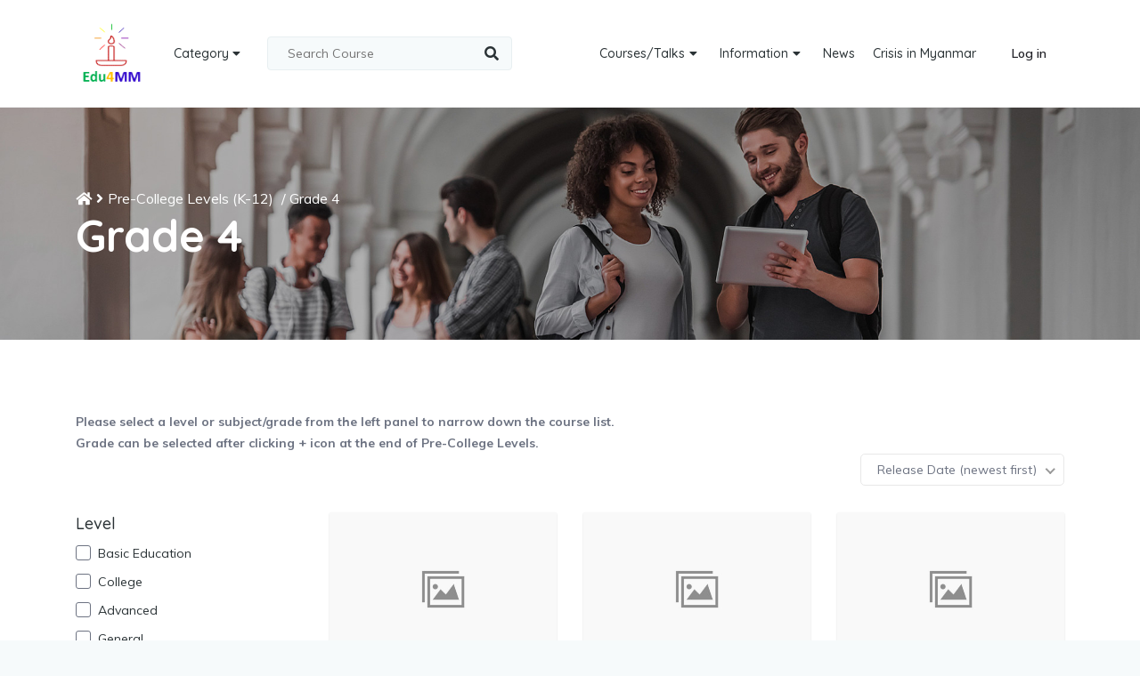

--- FILE ---
content_type: text/html; charset=UTF-8
request_url: https://edu4mm.com/course-category/grade-4/
body_size: 32154
content:
<!DOCTYPE html>
<html lang="en-US">
<head>
    <meta charset="UTF-8">
    <meta name="viewport" content="width=device-width, initial-scale=1.0">
    <link rel="profile" href="https://gmpg.org/xfn/11">
    <link rel="pingback" href="https://edu4mm.com/xmlrpc.php">
    <link rel="shortcut icon" type="image/jpg" href="https://edu4mm.com/wp-content/uploads/2021/08/logo.png"/>
    <title>Grade 4 &#8211; Education for Myanmar</title>
<meta name='robots' content='max-image-preview:large' />
<link rel='dns-prefetch' href='//npmcdn.com' />
<link rel='dns-prefetch' href='//fonts.googleapis.com' />
<link rel='dns-prefetch' href='//s.w.org' />
<link rel="alternate" type="application/rss+xml" title="Education for Myanmar &raquo; Feed" href="https://edu4mm.com/feed/" />
<link rel="alternate" type="application/rss+xml" title="Education for Myanmar &raquo; Comments Feed" href="https://edu4mm.com/comments/feed/" />
<link rel="alternate" type="application/rss+xml" title="Education for Myanmar &raquo; Grade 4 Category Feed" href="https://edu4mm.com/course-category/grade-4/feed/" />
		<!-- This site uses the Google Analytics by MonsterInsights plugin v8.10.0 - Using Analytics tracking - https://www.monsterinsights.com/ -->
							<script
				src="//www.googletagmanager.com/gtag/js?id=G-RTLGN8ZEZM"  data-cfasync="false" data-wpfc-render="false" type="text/javascript" async></script>
			<script data-cfasync="false" data-wpfc-render="false" type="text/javascript">
				var mi_version = '8.10.0';
				var mi_track_user = true;
				var mi_no_track_reason = '';
				
								var disableStrs = [
										'ga-disable-G-RTLGN8ZEZM',
														];

				/* Function to detect opted out users */
				function __gtagTrackerIsOptedOut() {
					for (var index = 0; index < disableStrs.length; index++) {
						if (document.cookie.indexOf(disableStrs[index] + '=true') > -1) {
							return true;
						}
					}

					return false;
				}

				/* Disable tracking if the opt-out cookie exists. */
				if (__gtagTrackerIsOptedOut()) {
					for (var index = 0; index < disableStrs.length; index++) {
						window[disableStrs[index]] = true;
					}
				}

				/* Opt-out function */
				function __gtagTrackerOptout() {
					for (var index = 0; index < disableStrs.length; index++) {
						document.cookie = disableStrs[index] + '=true; expires=Thu, 31 Dec 2099 23:59:59 UTC; path=/';
						window[disableStrs[index]] = true;
					}
				}

				if ('undefined' === typeof gaOptout) {
					function gaOptout() {
						__gtagTrackerOptout();
					}
				}
								window.dataLayer = window.dataLayer || [];

				window.MonsterInsightsDualTracker = {
					helpers: {},
					trackers: {},
				};
				if (mi_track_user) {
					function __gtagDataLayer() {
						dataLayer.push(arguments);
					}

					function __gtagTracker(type, name, parameters) {
						if (!parameters) {
							parameters = {};
						}

						if (parameters.send_to) {
							__gtagDataLayer.apply(null, arguments);
							return;
						}

						if (type === 'event') {
														parameters.send_to = monsterinsights_frontend.v4_id;
							var hookName = name;
							if (typeof parameters['event_category'] !== 'undefined') {
								hookName = parameters['event_category'] + ':' + name;
							}

							if (typeof MonsterInsightsDualTracker.trackers[hookName] !== 'undefined') {
								MonsterInsightsDualTracker.trackers[hookName](parameters);
							} else {
								__gtagDataLayer('event', name, parameters);
							}
							
													} else {
							__gtagDataLayer.apply(null, arguments);
						}
					}

					__gtagTracker('js', new Date());
					__gtagTracker('set', {
						'developer_id.dZGIzZG': true,
											});
										__gtagTracker('config', 'G-RTLGN8ZEZM', {"forceSSL":"true","link_attribution":"true"} );
															window.gtag = __gtagTracker;										(function () {
						/* https://developers.google.com/analytics/devguides/collection/analyticsjs/ */
						/* ga and __gaTracker compatibility shim. */
						var noopfn = function () {
							return null;
						};
						var newtracker = function () {
							return new Tracker();
						};
						var Tracker = function () {
							return null;
						};
						var p = Tracker.prototype;
						p.get = noopfn;
						p.set = noopfn;
						p.send = function () {
							var args = Array.prototype.slice.call(arguments);
							args.unshift('send');
							__gaTracker.apply(null, args);
						};
						var __gaTracker = function () {
							var len = arguments.length;
							if (len === 0) {
								return;
							}
							var f = arguments[len - 1];
							if (typeof f !== 'object' || f === null || typeof f.hitCallback !== 'function') {
								if ('send' === arguments[0]) {
									var hitConverted, hitObject = false, action;
									if ('event' === arguments[1]) {
										if ('undefined' !== typeof arguments[3]) {
											hitObject = {
												'eventAction': arguments[3],
												'eventCategory': arguments[2],
												'eventLabel': arguments[4],
												'value': arguments[5] ? arguments[5] : 1,
											}
										}
									}
									if ('pageview' === arguments[1]) {
										if ('undefined' !== typeof arguments[2]) {
											hitObject = {
												'eventAction': 'page_view',
												'page_path': arguments[2],
											}
										}
									}
									if (typeof arguments[2] === 'object') {
										hitObject = arguments[2];
									}
									if (typeof arguments[5] === 'object') {
										Object.assign(hitObject, arguments[5]);
									}
									if ('undefined' !== typeof arguments[1].hitType) {
										hitObject = arguments[1];
										if ('pageview' === hitObject.hitType) {
											hitObject.eventAction = 'page_view';
										}
									}
									if (hitObject) {
										action = 'timing' === arguments[1].hitType ? 'timing_complete' : hitObject.eventAction;
										hitConverted = mapArgs(hitObject);
										__gtagTracker('event', action, hitConverted);
									}
								}
								return;
							}

							function mapArgs(args) {
								var arg, hit = {};
								var gaMap = {
									'eventCategory': 'event_category',
									'eventAction': 'event_action',
									'eventLabel': 'event_label',
									'eventValue': 'event_value',
									'nonInteraction': 'non_interaction',
									'timingCategory': 'event_category',
									'timingVar': 'name',
									'timingValue': 'value',
									'timingLabel': 'event_label',
									'page': 'page_path',
									'location': 'page_location',
									'title': 'page_title',
								};
								for (arg in args) {
																		if (!(!args.hasOwnProperty(arg) || !gaMap.hasOwnProperty(arg))) {
										hit[gaMap[arg]] = args[arg];
									} else {
										hit[arg] = args[arg];
									}
								}
								return hit;
							}

							try {
								f.hitCallback();
							} catch (ex) {
							}
						};
						__gaTracker.create = newtracker;
						__gaTracker.getByName = newtracker;
						__gaTracker.getAll = function () {
							return [];
						};
						__gaTracker.remove = noopfn;
						__gaTracker.loaded = true;
						window['__gaTracker'] = __gaTracker;
					})();
									} else {
										console.log("");
					(function () {
						function __gtagTracker() {
							return null;
						}

						window['__gtagTracker'] = __gtagTracker;
						window['gtag'] = __gtagTracker;
					})();
									}
			</script>
				<!-- / Google Analytics by MonsterInsights -->
		<script type="text/javascript">
window._wpemojiSettings = {"baseUrl":"https:\/\/s.w.org\/images\/core\/emoji\/14.0.0\/72x72\/","ext":".png","svgUrl":"https:\/\/s.w.org\/images\/core\/emoji\/14.0.0\/svg\/","svgExt":".svg","source":{"concatemoji":"https:\/\/edu4mm.com\/wp-includes\/js\/wp-emoji-release.min.js?ver=6.0.3"}};
/*! This file is auto-generated */
!function(e,a,t){var n,r,o,i=a.createElement("canvas"),p=i.getContext&&i.getContext("2d");function s(e,t){var a=String.fromCharCode,e=(p.clearRect(0,0,i.width,i.height),p.fillText(a.apply(this,e),0,0),i.toDataURL());return p.clearRect(0,0,i.width,i.height),p.fillText(a.apply(this,t),0,0),e===i.toDataURL()}function c(e){var t=a.createElement("script");t.src=e,t.defer=t.type="text/javascript",a.getElementsByTagName("head")[0].appendChild(t)}for(o=Array("flag","emoji"),t.supports={everything:!0,everythingExceptFlag:!0},r=0;r<o.length;r++)t.supports[o[r]]=function(e){if(!p||!p.fillText)return!1;switch(p.textBaseline="top",p.font="600 32px Arial",e){case"flag":return s([127987,65039,8205,9895,65039],[127987,65039,8203,9895,65039])?!1:!s([55356,56826,55356,56819],[55356,56826,8203,55356,56819])&&!s([55356,57332,56128,56423,56128,56418,56128,56421,56128,56430,56128,56423,56128,56447],[55356,57332,8203,56128,56423,8203,56128,56418,8203,56128,56421,8203,56128,56430,8203,56128,56423,8203,56128,56447]);case"emoji":return!s([129777,127995,8205,129778,127999],[129777,127995,8203,129778,127999])}return!1}(o[r]),t.supports.everything=t.supports.everything&&t.supports[o[r]],"flag"!==o[r]&&(t.supports.everythingExceptFlag=t.supports.everythingExceptFlag&&t.supports[o[r]]);t.supports.everythingExceptFlag=t.supports.everythingExceptFlag&&!t.supports.flag,t.DOMReady=!1,t.readyCallback=function(){t.DOMReady=!0},t.supports.everything||(n=function(){t.readyCallback()},a.addEventListener?(a.addEventListener("DOMContentLoaded",n,!1),e.addEventListener("load",n,!1)):(e.attachEvent("onload",n),a.attachEvent("onreadystatechange",function(){"complete"===a.readyState&&t.readyCallback()})),(e=t.source||{}).concatemoji?c(e.concatemoji):e.wpemoji&&e.twemoji&&(c(e.twemoji),c(e.wpemoji)))}(window,document,window._wpemojiSettings);
</script>
<style type="text/css">
img.wp-smiley,
img.emoji {
	display: inline !important;
	border: none !important;
	box-shadow: none !important;
	height: 1em !important;
	width: 1em !important;
	margin: 0 0.07em !important;
	vertical-align: -0.1em !important;
	background: none !important;
	padding: 0 !important;
}
</style>
	<link rel='stylesheet' id='jquery-ui-css'  href='https://edu4mm.com/wp-content/plugins/wp-pagebuilder/assets/css/jquery-ui.css?ver=1.12.1' type='text/css' media='all' />
<link rel='stylesheet' id='animate-css'  href='https://edu4mm.com/wp-content/plugins/wp-pagebuilder/assets/css/animate.min.css?ver=all' type='text/css' media='all' />
<link rel='stylesheet' id='font-awesome-5-css'  href='https://edu4mm.com/wp-content/plugins/wp-pagebuilder/assets/css/font-awesome-5.min.css?ver=all' type='text/css' media='all' />
<link rel='stylesheet' id='wppb-fonts-css'  href='https://edu4mm.com/wp-content/plugins/wp-pagebuilder/assets/css/wppb-fonts.css?ver=all' type='text/css' media='all' />
<link rel='stylesheet' id='wppb-addons-css'  href='https://edu4mm.com/wp-content/plugins/wp-pagebuilder/assets/css/wppb-addons.css?ver=all' type='text/css' media='all' />
<link rel='stylesheet' id='wppb-main-css'  href='https://edu4mm.com/wp-content/plugins/wp-pagebuilder/assets/css/wppb-main.css?ver=all' type='text/css' media='all' />
<link rel='stylesheet' id='wp-block-library-css'  href='https://edu4mm.com/wp-includes/css/dist/block-library/style.min.css?ver=6.0.3' type='text/css' media='all' />
<style id='wp-block-library-theme-inline-css' type='text/css'>
.wp-block-audio figcaption{color:#555;font-size:13px;text-align:center}.is-dark-theme .wp-block-audio figcaption{color:hsla(0,0%,100%,.65)}.wp-block-code{border:1px solid #ccc;border-radius:4px;font-family:Menlo,Consolas,monaco,monospace;padding:.8em 1em}.wp-block-embed figcaption{color:#555;font-size:13px;text-align:center}.is-dark-theme .wp-block-embed figcaption{color:hsla(0,0%,100%,.65)}.blocks-gallery-caption{color:#555;font-size:13px;text-align:center}.is-dark-theme .blocks-gallery-caption{color:hsla(0,0%,100%,.65)}.wp-block-image figcaption{color:#555;font-size:13px;text-align:center}.is-dark-theme .wp-block-image figcaption{color:hsla(0,0%,100%,.65)}.wp-block-pullquote{border-top:4px solid;border-bottom:4px solid;margin-bottom:1.75em;color:currentColor}.wp-block-pullquote__citation,.wp-block-pullquote cite,.wp-block-pullquote footer{color:currentColor;text-transform:uppercase;font-size:.8125em;font-style:normal}.wp-block-quote{border-left:.25em solid;margin:0 0 1.75em;padding-left:1em}.wp-block-quote cite,.wp-block-quote footer{color:currentColor;font-size:.8125em;position:relative;font-style:normal}.wp-block-quote.has-text-align-right{border-left:none;border-right:.25em solid;padding-left:0;padding-right:1em}.wp-block-quote.has-text-align-center{border:none;padding-left:0}.wp-block-quote.is-large,.wp-block-quote.is-style-large,.wp-block-quote.is-style-plain{border:none}.wp-block-search .wp-block-search__label{font-weight:700}:where(.wp-block-group.has-background){padding:1.25em 2.375em}.wp-block-separator.has-css-opacity{opacity:.4}.wp-block-separator{border:none;border-bottom:2px solid;margin-left:auto;margin-right:auto}.wp-block-separator.has-alpha-channel-opacity{opacity:1}.wp-block-separator:not(.is-style-wide):not(.is-style-dots){width:100px}.wp-block-separator.has-background:not(.is-style-dots){border-bottom:none;height:1px}.wp-block-separator.has-background:not(.is-style-wide):not(.is-style-dots){height:2px}.wp-block-table thead{border-bottom:3px solid}.wp-block-table tfoot{border-top:3px solid}.wp-block-table td,.wp-block-table th{padding:.5em;border:1px solid;word-break:normal}.wp-block-table figcaption{color:#555;font-size:13px;text-align:center}.is-dark-theme .wp-block-table figcaption{color:hsla(0,0%,100%,.65)}.wp-block-video figcaption{color:#555;font-size:13px;text-align:center}.is-dark-theme .wp-block-video figcaption{color:hsla(0,0%,100%,.65)}.wp-block-template-part.has-background{padding:1.25em 2.375em;margin-top:0;margin-bottom:0}
</style>
<link rel='stylesheet' id='wp-components-css'  href='https://edu4mm.com/wp-includes/css/dist/components/style.min.css?ver=6.0.3' type='text/css' media='all' />
<link rel='stylesheet' id='wp-block-editor-css'  href='https://edu4mm.com/wp-includes/css/dist/block-editor/style.min.css?ver=6.0.3' type='text/css' media='all' />
<link rel='stylesheet' id='wp-nux-css'  href='https://edu4mm.com/wp-includes/css/dist/nux/style.min.css?ver=6.0.3' type='text/css' media='all' />
<link rel='stylesheet' id='wp-reusable-blocks-css'  href='https://edu4mm.com/wp-includes/css/dist/reusable-blocks/style.min.css?ver=6.0.3' type='text/css' media='all' />
<link rel='stylesheet' id='wp-editor-css'  href='https://edu4mm.com/wp-includes/css/dist/editor/style.min.css?ver=6.0.3' type='text/css' media='all' />
<link rel='stylesheet' id='edumax-core-global-style-css-css'  href='https://edu4mm.com/wp-content/plugins/edumax-core/assets/css/blocks.style.build.css?ver=6.0.3' type='text/css' media='all' />
<style id='global-styles-inline-css' type='text/css'>
body{--wp--preset--color--black: #000000;--wp--preset--color--cyan-bluish-gray: #abb8c3;--wp--preset--color--white: #ffffff;--wp--preset--color--pale-pink: #f78da7;--wp--preset--color--vivid-red: #cf2e2e;--wp--preset--color--luminous-vivid-orange: #ff6900;--wp--preset--color--luminous-vivid-amber: #fcb900;--wp--preset--color--light-green-cyan: #7bdcb5;--wp--preset--color--vivid-green-cyan: #00d084;--wp--preset--color--pale-cyan-blue: #8ed1fc;--wp--preset--color--vivid-cyan-blue: #0693e3;--wp--preset--color--vivid-purple: #9b51e0;--wp--preset--gradient--vivid-cyan-blue-to-vivid-purple: linear-gradient(135deg,rgba(6,147,227,1) 0%,rgb(155,81,224) 100%);--wp--preset--gradient--light-green-cyan-to-vivid-green-cyan: linear-gradient(135deg,rgb(122,220,180) 0%,rgb(0,208,130) 100%);--wp--preset--gradient--luminous-vivid-amber-to-luminous-vivid-orange: linear-gradient(135deg,rgba(252,185,0,1) 0%,rgba(255,105,0,1) 100%);--wp--preset--gradient--luminous-vivid-orange-to-vivid-red: linear-gradient(135deg,rgba(255,105,0,1) 0%,rgb(207,46,46) 100%);--wp--preset--gradient--very-light-gray-to-cyan-bluish-gray: linear-gradient(135deg,rgb(238,238,238) 0%,rgb(169,184,195) 100%);--wp--preset--gradient--cool-to-warm-spectrum: linear-gradient(135deg,rgb(74,234,220) 0%,rgb(151,120,209) 20%,rgb(207,42,186) 40%,rgb(238,44,130) 60%,rgb(251,105,98) 80%,rgb(254,248,76) 100%);--wp--preset--gradient--blush-light-purple: linear-gradient(135deg,rgb(255,206,236) 0%,rgb(152,150,240) 100%);--wp--preset--gradient--blush-bordeaux: linear-gradient(135deg,rgb(254,205,165) 0%,rgb(254,45,45) 50%,rgb(107,0,62) 100%);--wp--preset--gradient--luminous-dusk: linear-gradient(135deg,rgb(255,203,112) 0%,rgb(199,81,192) 50%,rgb(65,88,208) 100%);--wp--preset--gradient--pale-ocean: linear-gradient(135deg,rgb(255,245,203) 0%,rgb(182,227,212) 50%,rgb(51,167,181) 100%);--wp--preset--gradient--electric-grass: linear-gradient(135deg,rgb(202,248,128) 0%,rgb(113,206,126) 100%);--wp--preset--gradient--midnight: linear-gradient(135deg,rgb(2,3,129) 0%,rgb(40,116,252) 100%);--wp--preset--duotone--dark-grayscale: url('#wp-duotone-dark-grayscale');--wp--preset--duotone--grayscale: url('#wp-duotone-grayscale');--wp--preset--duotone--purple-yellow: url('#wp-duotone-purple-yellow');--wp--preset--duotone--blue-red: url('#wp-duotone-blue-red');--wp--preset--duotone--midnight: url('#wp-duotone-midnight');--wp--preset--duotone--magenta-yellow: url('#wp-duotone-magenta-yellow');--wp--preset--duotone--purple-green: url('#wp-duotone-purple-green');--wp--preset--duotone--blue-orange: url('#wp-duotone-blue-orange');--wp--preset--font-size--small: 14px;--wp--preset--font-size--medium: 20px;--wp--preset--font-size--large: 22px;--wp--preset--font-size--x-large: 42px;--wp--preset--font-size--regular: 16px;--wp--preset--font-size--larger: 38px;}.has-black-color{color: var(--wp--preset--color--black) !important;}.has-cyan-bluish-gray-color{color: var(--wp--preset--color--cyan-bluish-gray) !important;}.has-white-color{color: var(--wp--preset--color--white) !important;}.has-pale-pink-color{color: var(--wp--preset--color--pale-pink) !important;}.has-vivid-red-color{color: var(--wp--preset--color--vivid-red) !important;}.has-luminous-vivid-orange-color{color: var(--wp--preset--color--luminous-vivid-orange) !important;}.has-luminous-vivid-amber-color{color: var(--wp--preset--color--luminous-vivid-amber) !important;}.has-light-green-cyan-color{color: var(--wp--preset--color--light-green-cyan) !important;}.has-vivid-green-cyan-color{color: var(--wp--preset--color--vivid-green-cyan) !important;}.has-pale-cyan-blue-color{color: var(--wp--preset--color--pale-cyan-blue) !important;}.has-vivid-cyan-blue-color{color: var(--wp--preset--color--vivid-cyan-blue) !important;}.has-vivid-purple-color{color: var(--wp--preset--color--vivid-purple) !important;}.has-black-background-color{background-color: var(--wp--preset--color--black) !important;}.has-cyan-bluish-gray-background-color{background-color: var(--wp--preset--color--cyan-bluish-gray) !important;}.has-white-background-color{background-color: var(--wp--preset--color--white) !important;}.has-pale-pink-background-color{background-color: var(--wp--preset--color--pale-pink) !important;}.has-vivid-red-background-color{background-color: var(--wp--preset--color--vivid-red) !important;}.has-luminous-vivid-orange-background-color{background-color: var(--wp--preset--color--luminous-vivid-orange) !important;}.has-luminous-vivid-amber-background-color{background-color: var(--wp--preset--color--luminous-vivid-amber) !important;}.has-light-green-cyan-background-color{background-color: var(--wp--preset--color--light-green-cyan) !important;}.has-vivid-green-cyan-background-color{background-color: var(--wp--preset--color--vivid-green-cyan) !important;}.has-pale-cyan-blue-background-color{background-color: var(--wp--preset--color--pale-cyan-blue) !important;}.has-vivid-cyan-blue-background-color{background-color: var(--wp--preset--color--vivid-cyan-blue) !important;}.has-vivid-purple-background-color{background-color: var(--wp--preset--color--vivid-purple) !important;}.has-black-border-color{border-color: var(--wp--preset--color--black) !important;}.has-cyan-bluish-gray-border-color{border-color: var(--wp--preset--color--cyan-bluish-gray) !important;}.has-white-border-color{border-color: var(--wp--preset--color--white) !important;}.has-pale-pink-border-color{border-color: var(--wp--preset--color--pale-pink) !important;}.has-vivid-red-border-color{border-color: var(--wp--preset--color--vivid-red) !important;}.has-luminous-vivid-orange-border-color{border-color: var(--wp--preset--color--luminous-vivid-orange) !important;}.has-luminous-vivid-amber-border-color{border-color: var(--wp--preset--color--luminous-vivid-amber) !important;}.has-light-green-cyan-border-color{border-color: var(--wp--preset--color--light-green-cyan) !important;}.has-vivid-green-cyan-border-color{border-color: var(--wp--preset--color--vivid-green-cyan) !important;}.has-pale-cyan-blue-border-color{border-color: var(--wp--preset--color--pale-cyan-blue) !important;}.has-vivid-cyan-blue-border-color{border-color: var(--wp--preset--color--vivid-cyan-blue) !important;}.has-vivid-purple-border-color{border-color: var(--wp--preset--color--vivid-purple) !important;}.has-vivid-cyan-blue-to-vivid-purple-gradient-background{background: var(--wp--preset--gradient--vivid-cyan-blue-to-vivid-purple) !important;}.has-light-green-cyan-to-vivid-green-cyan-gradient-background{background: var(--wp--preset--gradient--light-green-cyan-to-vivid-green-cyan) !important;}.has-luminous-vivid-amber-to-luminous-vivid-orange-gradient-background{background: var(--wp--preset--gradient--luminous-vivid-amber-to-luminous-vivid-orange) !important;}.has-luminous-vivid-orange-to-vivid-red-gradient-background{background: var(--wp--preset--gradient--luminous-vivid-orange-to-vivid-red) !important;}.has-very-light-gray-to-cyan-bluish-gray-gradient-background{background: var(--wp--preset--gradient--very-light-gray-to-cyan-bluish-gray) !important;}.has-cool-to-warm-spectrum-gradient-background{background: var(--wp--preset--gradient--cool-to-warm-spectrum) !important;}.has-blush-light-purple-gradient-background{background: var(--wp--preset--gradient--blush-light-purple) !important;}.has-blush-bordeaux-gradient-background{background: var(--wp--preset--gradient--blush-bordeaux) !important;}.has-luminous-dusk-gradient-background{background: var(--wp--preset--gradient--luminous-dusk) !important;}.has-pale-ocean-gradient-background{background: var(--wp--preset--gradient--pale-ocean) !important;}.has-electric-grass-gradient-background{background: var(--wp--preset--gradient--electric-grass) !important;}.has-midnight-gradient-background{background: var(--wp--preset--gradient--midnight) !important;}.has-small-font-size{font-size: var(--wp--preset--font-size--small) !important;}.has-medium-font-size{font-size: var(--wp--preset--font-size--medium) !important;}.has-large-font-size{font-size: var(--wp--preset--font-size--large) !important;}.has-x-large-font-size{font-size: var(--wp--preset--font-size--x-large) !important;}
</style>
<link rel='stylesheet' id='tm-google-font-css'  href='//fonts.googleapis.com/css?family=Muli%3A400%7CQuicksand%3A500%2C500%2C600%2C600%2C600&#038;ver=6.0.3' type='text/css' media='all' />
<link rel='stylesheet' id='plugin-core-css-css'  href='https://edu4mm.com/wp-content/plugins/edumax-core/assets/css/themeum-core.css?ver=6.0.3' type='text/css' media='all' />
<link rel='stylesheet' id='tutor-icon-css'  href='https://edu4mm.com/wp-content/plugins/tutor/assets/icons/css/tutor-icon.css?ver=1.9.4' type='text/css' media='all' />
<link rel='stylesheet' id='tutor-plyr-css'  href='https://edu4mm.com/wp-content/plugins/tutor/assets/packages/plyr/plyr.css?ver=1.9.4' type='text/css' media='all' />
<link rel='stylesheet' id='tutor-frontend-css'  href='https://edu4mm.com/wp-content/plugins/tutor/assets/css/tutor-front.min.css?ver=1.9.4' type='text/css' media='all' />
<style id='tutor-frontend-inline-css' type='text/css'>
:root{}
</style>
<link rel='stylesheet' id='wppb-pro-addon-css'  href='https://edu4mm.com/wp-content/plugins/wp-pagebuilder-pro/assets/css/wppb-pro-addon.css?ver=all' type='text/css' media='all' />
<link rel='stylesheet' id='buttons-css'  href='https://edu4mm.com/wp-includes/css/buttons.min.css?ver=6.0.3' type='text/css' media='all' />
<link rel='stylesheet' id='dashicons-css'  href='https://edu4mm.com/wp-includes/css/dashicons.min.css?ver=6.0.3' type='text/css' media='all' />
<link rel='stylesheet' id='mediaelement-css'  href='https://edu4mm.com/wp-includes/js/mediaelement/mediaelementplayer-legacy.min.css?ver=4.2.16' type='text/css' media='all' />
<link rel='stylesheet' id='wp-mediaelement-css'  href='https://edu4mm.com/wp-includes/js/mediaelement/wp-mediaelement.min.css?ver=6.0.3' type='text/css' media='all' />
<link rel='stylesheet' id='media-views-css'  href='https://edu4mm.com/wp-includes/css/media-views.min.css?ver=6.0.3' type='text/css' media='all' />
<link rel='stylesheet' id='imgareaselect-css'  href='https://edu4mm.com/wp-includes/js/imgareaselect/imgareaselect.css?ver=0.9.8' type='text/css' media='all' />
<link rel='stylesheet' id='bootstrap-min-css'  href='https://edu4mm.com/wp-content/themes/edumax/css/bootstrap.min.css?ver=all' type='text/css' media='all' />
<link rel='stylesheet' id='fontawesome.all.min-css'  href='https://edu4mm.com/wp-content/themes/edumax/css/fontawesome.all.min.css?ver=all' type='text/css' media='all' />
<link rel='stylesheet' id='niceselect-css'  href='https://edu4mm.com/wp-content/themes/edumax/css/nice-select.css?ver=all' type='text/css' media='all' />
<link rel='stylesheet' id='edumax-main-css'  href='https://edu4mm.com/wp-content/themes/edumax/css/main.css?ver=all' type='text/css' media='all' />
<link rel='stylesheet' id='edumax-woocommerce-css'  href='https://edu4mm.com/wp-content/themes/edumax/css/woocommerce.css?ver=all' type='text/css' media='all' />
<link rel='stylesheet' id='edumax-google-font-css'  href='//fonts.googleapis.com/css?family=Muli%3A300%2C300i%2C400%2C400i%2C600%2C600i%2C700%2C700i%2C800%2C800i%2C900%7CQuicksand%3A300%2C400%2C500%2C700&#038;ver=all' type='text/css' media='all' />
<link rel='stylesheet' id='edumax-style-css'  href='https://edu4mm.com/wp-content/themes/edumax/style.css?ver=6.0.3' type='text/css' media='all' />
<style id='edumax-style-inline-css' type='text/css'>
body{font-size:14px;font-family:Muli;font-weight: 400;line-height: 24px;color: #6d7382;}.common-menu-wrap li a, .header-cat-menu{font-size:14px;font-family:Quicksand;font-weight: 500;line-height: 35px;}h1{font-size:42px;font-family:Quicksand;font-weight: 500;line-height: 42px;}h2{font-size:36px;font-family:Quicksand;font-weight: 500;line-height: 36px;}h3{font-size:26px;font-family:Quicksand;font-weight: 500;line-height: 28px;}h4{font-size:18px;font-family:Quicksand;font-weight: 500;line-height: 26px;}h5{font-size:14px;font-family:Quicksand;font-weight: 500;line-height: 26px;}.site-header{ background-color: #ffffff; }.site-header{ padding-top: 20px; }.site-header{ padding-bottom: 20px; }.site-header{ margin-bottom: 0px; }.site-header.sticky{ position:fixed;top:0;left:auto; z-index:99999;margin:0 auto; width:100%;-webkit-animation: fadeInDown 400ms;animation: fadeInDown 400ms;}.admin-bar .site-header.sticky{top: 32px;}.site-header.sticky.header-transparent .main-menu-wrap{ margin-top: 0;}.site-header.sticky{ background-color: #ffffff;}.themeum-navbar-header .themeum-navbar-brand img{height:80px;}
                .edumax-signin-modal-popup .edumax-signin-popup-inner {
                    background-color : #fff;
                }
                .edumax-signin-popup-body .edumax-signin-modal-form {
                    border-right: 1px solid #fff;
                }
                .edumax-signin-modal-right {
                    border-left: 1px solid #fff;
                }
            
                .edumax-signin-popup-body h2,
                .edumax-signin-modal-right > p,
                .edumax-login-remember {
                    color : #1f2949;
                }
            
                .edumax-signin-modal-form button[type="submit"] {
                    background-color: #008cc9;
                    border: 1px solid #008cc9;
                }
            
                .edumax-signin-modal-form button[type="submit"]:hover {
                    background-color: #006fa0;
                    border: 1px solid #006fa0;
                }
            
                .edumax-signin-modal-form button[type="submit"] {
                    color: #fff;
                }
            
                .edumax-signin-modal-form button[type="submit"]:hover {
                    color: #fff;
                }
            .subtitle-cover h2.page-leading{font-size:49px;color:#ffffff;}.breadcrumb>li+li:before, .subtitle-cover .breadcrumb, .subtitle-cover .breadcrumb>.active{color:#fff;}.subtitle-cover .breadcrumb a{color:#fff;}.subtitle-cover .breadcrumb a:hover{color:#ffffff;}.subtitle-cover{padding:90px 0 80px; margin-bottom: 80px;}html{ background-color: #F6FAFB; }.sub_menu_bg{ background-color: #fff; }.sub_menu_text_color{ color: #191919; border-color: #eef0f2; }.sub_menu_text_color_hover:hover{ color: #50a2ff;}.common-menu-wrap .nav>li > ul::after{ border-color: transparent transparent #fff transparent; }#bottom-wrap{ background-color: #282836; }#bottom-wrap,.bottom-widget .widget h3.widget-title{ color: #B1B8C9; }#bottom-wrap a{ color: #8C94A8; }#bottom-wrap a:hover{ color: #ffffff; }#bottom-wrap{ padding-top: 80px; }#bottom-wrap{ padding-bottom: 45px; }#footer-wrap{ background-color: #000000; }.footer-copyright { color: #8C94A8; }.menu-footer-menu a{ color: #8C94A8; }.menu-footer-menu a:hover{ color: #ffffff; }#footer-wrap{ padding-top: 25px; }#footer-wrap{ padding-bottom: 25px; }body.error404,body.page-template-404{ width: 100%; height: 100%; min-height: 100%; }
</style>
<link rel='stylesheet' id='wppb-posts-css-css'  href='https://edu4mm.com/wp-content/plugins/wp-pagebuilder/addons/posts/assets/css/posts-addon.css?ver=6.0.3' type='text/css' media='all' />
<link rel='stylesheet' id='thm.animated.heading.style-css'  href='https://edu4mm.com/wp-content/plugins/wp-pagebuilder-pro/addons/animated_heading/assets/css/thm-animated-heading.css?ver=6.0.3' type='text/css' media='all' />
<script type='text/javascript' src='https://edu4mm.com/wp-content/plugins/google-analytics-for-wordpress/assets/js/frontend-gtag.min.js?ver=8.10.0' id='monsterinsights-frontend-script-js'></script>
<script data-cfasync="false" data-wpfc-render="false" type="text/javascript" id='monsterinsights-frontend-script-js-extra'>/* <![CDATA[ */
var monsterinsights_frontend = {"js_events_tracking":"true","download_extensions":"doc,pdf,ppt,zip,xls,docx,pptx,xlsx","inbound_paths":"[{\"path\":\"\\\/go\\\/\",\"label\":\"affiliate\"},{\"path\":\"\\\/recommend\\\/\",\"label\":\"affiliate\"}]","home_url":"https:\/\/edu4mm.com","hash_tracking":"false","ua":"","v4_id":"G-RTLGN8ZEZM"};/* ]]> */
</script>
<script type='text/javascript' src='https://edu4mm.com/wp-includes/js/jquery/jquery.min.js?ver=3.6.0' id='jquery-core-js'></script>
<script type='text/javascript' src='https://edu4mm.com/wp-includes/js/jquery/jquery-migrate.min.js?ver=3.3.2' id='jquery-migrate-js'></script>
<script type='text/javascript' src='https://edu4mm.com/wp-content/plugins/edumax-core/assets/js/main.js?ver=6.0.3' id='themeumcore-main-js'></script>
<script type='text/javascript' id='qubely_local_script-js-extra'>
/* <![CDATA[ */
var qubely_urls = {"plugin":"https:\/\/edu4mm.com\/wp-content\/plugins\/qubely\/","ajax":"https:\/\/edu4mm.com\/wp-admin\/admin-ajax.php","nonce":"3a9cf17f14","actual_url":"edu4mm.com"};
/* ]]> */
</script>
<script type='text/javascript' id='qubely_container_width-js-extra'>
/* <![CDATA[ */
var qubely_container_width = {"sm":"540","md":"720","lg":"960","xl":"1140"};
/* ]]> */
</script>
<script type='text/javascript' id='utils-js-extra'>
/* <![CDATA[ */
var userSettings = {"url":"\/","uid":"0","time":"1769251376","secure":"1"};
/* ]]> */
</script>
<script type='text/javascript' src='https://edu4mm.com/wp-includes/js/utils.min.js?ver=6.0.3' id='utils-js'></script>
<script type='text/javascript' src='https://edu4mm.com/wp-includes/js/plupload/moxie.min.js?ver=1.3.5' id='moxiejs-js'></script>
<script type='text/javascript' src='https://edu4mm.com/wp-includes/js/plupload/plupload.min.js?ver=2.1.9' id='plupload-js'></script>
<!--[if lt IE 8]>
<script type='text/javascript' src='https://edu4mm.com/wp-includes/js/json2.min.js?ver=2015-05-03' id='json2-js'></script>
<![endif]-->
<link rel="EditURI" type="application/rsd+xml" title="RSD" href="https://edu4mm.com/xmlrpc.php?rsd" />
<link rel="wlwmanifest" type="application/wlwmanifest+xml" href="https://edu4mm.com/wp-includes/wlwmanifest.xml" /> 
<meta name="generator" content="WordPress 6.0.3" />
<meta name="generator" content="TutorLMS 1.9.4" />
<link rel="icon" href="https://edu4mm.com/wp-content/uploads/2021/08/cropped-android-chrome-512x512-1-32x32.png" sizes="32x32" />
<link rel="icon" href="https://edu4mm.com/wp-content/uploads/2021/08/cropped-android-chrome-512x512-1-192x192.png" sizes="192x192" />
<link rel="apple-touch-icon" href="https://edu4mm.com/wp-content/uploads/2021/08/cropped-android-chrome-512x512-1-180x180.png" />
<meta name="msapplication-TileImage" content="https://edu4mm.com/wp-content/uploads/2021/08/cropped-android-chrome-512x512-1-270x270.png" />
<style type="text/css"></style></head>
<body class="archive tax-course-category term-grade-4 term-55 qubely qubely-frontend fullwidth-bg">
<div id="page" class="hfeed site fullwidth">
    <header id="masthead" class="site-header header header-solid   ">
        <div class="container">
            <div class="main-menu-wrap row align-items-center no-gutters">
                <div class="col col-lg-auto order-1">
                    <div class="themeum-navbar-header">
                        <div class="logo-wrapper">
                            <a class="themeum-navbar-brand" href="https://edu4mm.com">
                                <img 
                                              class="enter-logo img-responsive" 
                                              src="https://edu4mm.com/wp-content/uploads/2021/08/logo.png" 
                                              alt="Logo"
                                              title="Logo"
                                        />                            </a>
                        </div>
                    </div><!--/#themeum-navbar-header-->
                </div><!--/.col-sm-2-->

                                    <div class="col-auto d-lg-none order-lg-2 order-4">
                        <button type="button" class="navbar-toggle" data-toggle="collapse" data-target=".navbar-collapse"><i class="fas fa-bars"></i></button>
                    </div>
                    <div id="mobile-menu" class="d-lg-none thm-mobile-menu order-lg-2 order-3">
                        <div class="collapse navbar-collapse">
                            <ul id="menu-main-menu" class="nav navbar-nav"><li id="menu-item-2435" class="menu-item menu-item-type-custom menu-item-object-custom menu-item-has-children menu-item-2435"><a title="Courses/Talks" href="https://edu4mm.com/courses/">Courses/Talks</a>
                <span class="menu-toggler collapsed" data-toggle="collapse" data-target=".collapse-2435">
                <i class="fas fa-angle-right"></i>
                </span>
<ul role="menu" class="collapse collapse-2435 ">
	<li id="menu-item-2436" class="menu-item menu-item-type-custom menu-item-object-custom menu-item-2436"><a title="Basic Education" href="https://edu4mm.com/courses/?s=&#038;course_level%5B%5D=beginner">Basic Education</a></li>
	<li id="menu-item-2437" class="menu-item menu-item-type-custom menu-item-object-custom menu-item-2437"><a title="Medicine and Healthcare" href="https://edu4mm.com/courses/?s=&#038;course_category%5B%5D=80">Medicine and Healthcare</a></li>
	<li id="menu-item-2438" class="menu-item menu-item-type-custom menu-item-object-custom menu-item-2438"><a title="Occupational Education" href="https://edu4mm.com/courses/?s=&#038;course_category%5B%5D=93">Occupational Education</a></li>
	<li id="menu-item-3236" class="menu-item menu-item-type-custom menu-item-object-custom menu-item-3236"><a title="Undergraduate" href="https://edu4mm.com/courses/?s=&#038;course_category%5B%5D=89">Undergraduate</a></li>
</ul>
</li>
<li id="menu-item-555" class="menu-item menu-item-type-custom menu-item-object-custom menu-item-has-children menu-item-555"><a title="Information" href="#">Information</a>
                <span class="menu-toggler collapsed" data-toggle="collapse" data-target=".collapse-555">
                <i class="fas fa-angle-right"></i>
                </span>
<ul role="menu" class="collapse collapse-555 ">
	<li id="menu-item-1008" class="menu-item menu-item-type-post_type menu-item-object-page menu-item-1008"><a title="Study Abroad &#038; Scholarships" href="https://edu4mm.com/study-abroad/">Study Abroad &#038; Scholarships</a></li>
	<li id="menu-item-585" class="menu-item menu-item-type-post_type menu-item-object-page menu-item-585"><a title="User Registration" href="https://edu4mm.com/student-registration-2/">User Registration</a></li>
	<li id="menu-item-584" class="menu-item menu-item-type-post_type menu-item-object-page menu-item-584"><a title="Instructor Registration" href="https://edu4mm.com/instructor-registration-2/">Instructor Registration</a></li>
	<li id="menu-item-983" class="menu-item menu-item-type-post_type menu-item-object-page menu-item-983"><a title="Info for Instructors" href="https://edu4mm.com/info-for-instructors/">Info for Instructors</a></li>
	<li id="menu-item-580" class="menu-item menu-item-type-post_type menu-item-object-page menu-item-580"><a title="Text Books &#038; Teacher Guides" href="https://edu4mm.com/text-books/">Text Books &#038; Teacher Guides</a></li>
	<li id="menu-item-695" class="menu-item menu-item-type-post_type menu-item-object-page menu-item-695"><a title="Useful links" href="https://edu4mm.com/useful-links/">Useful links</a></li>
	<li id="menu-item-581" class="menu-item menu-item-type-post_type menu-item-object-page menu-item-581"><a title="About Us" href="https://edu4mm.com/about-us/">About Us</a></li>
</ul>
</li>
<li id="menu-item-604" class="menu-item menu-item-type-taxonomy menu-item-object-category menu-item-604"><a title="News" href="https://edu4mm.com/category/news/">News</a></li>
<li id="menu-item-7360" class="menu-item menu-item-type-post_type menu-item-object-page menu-item-7360"><a title="Crisis in Myanmar" href="https://edu4mm.com/act/">Crisis in Myanmar</a></li>
</ul>                        </div>
                    </div><!--/.#mobile-menu-->
                
                <div class="d-lg-none col-12 order-lg-3 order-5 header-empty-column"></div>

                <div class="col-auto thm-cat-col order-lg-4 order-5">
                                            <div class="header-cat-menu">
                            <div>
                                Category                                <i class="fas fa-caret-down"></i>
                            </div>
                            <ul>
                                	<li class="cat-item cat-item-64"><a href="https://edu4mm.com/course-category/arts/">Arts</a>
</li>
	<li class="cat-item cat-item-91"><a href="https://edu4mm.com/course-category/basic-computer-knowledge/">Basic Computer Knowledge</a>
</li>
	<li class="cat-item cat-item-67"><a href="https://edu4mm.com/course-category/biology/">Biology</a>
</li>
	<li class="cat-item cat-item-68"><a href="https://edu4mm.com/course-category/chemistry/">Chemistry</a>
</li>
	<li class="cat-item cat-item-73"><a href="https://edu4mm.com/course-category/civil-engineering/">Civil Engineering</a>
</li>
	<li class="cat-item cat-item-70"><a href="https://edu4mm.com/course-category/computer-science/">Computer Science</a>
</li>
	<li class="cat-item cat-item-71"><a href="https://edu4mm.com/course-category/economics/">Economics</a>
</li>
	<li class="cat-item cat-item-72"><a href="https://edu4mm.com/course-category/electrical-engineering/">Electrical Engineering</a>
</li>
	<li class="cat-item cat-item-65"><a href="https://edu4mm.com/course-category/english/">English</a>
</li>
	<li class="cat-item cat-item-88"><a href="https://edu4mm.com/course-category/ethics/">Ethics</a>
</li>
	<li class="cat-item cat-item-85"><a href="https://edu4mm.com/course-category/general/">General</a>
</li>
	<li class="cat-item cat-item-87"><a href="https://edu4mm.com/course-category/geography/">Geography</a>
</li>
	<li class="cat-item cat-item-90"><a href="https://edu4mm.com/course-category/graduate-level/">Graduate level</a>
</li>
	<li class="cat-item cat-item-79"><a href="https://edu4mm.com/course-category/life-skills/">Life Skills</a>
</li>
	<li class="cat-item cat-item-20"><a href="https://edu4mm.com/course-category/math/">Math</a>
</li>
	<li class="cat-item cat-item-74"><a href="https://edu4mm.com/course-category/mechanical-engineering/">Mechanical Engineering</a>
</li>
	<li class="cat-item cat-item-80"><a href="https://edu4mm.com/course-category/medicine-healthcare/">Medicine and healthcare</a>
</li>
	<li class="cat-item cat-item-83"><a href="https://edu4mm.com/course-category/myanmar-language/">Myanmar Language</a>
</li>
	<li class="cat-item cat-item-93"><a href="https://edu4mm.com/course-category/occupational-education/">Occupational Education</a>
</li>
	<li class="cat-item cat-item-84"><a href="https://edu4mm.com/course-category/physical-education/">Physical Education</a>
</li>
	<li class="cat-item cat-item-69"><a href="https://edu4mm.com/course-category/physics/">Physics</a>
</li>
	<li class="cat-item cat-item-50 current-cat-parent current-cat-ancestor"><a href="https://edu4mm.com/course-category/pre-college-levels/">Pre-College Levels (K-12)</a>
<ul class='children'>
	<li class="cat-item cat-item-52"><a href="https://edu4mm.com/course-category/grade-1/">Grade 1</a>
</li>
	<li class="cat-item cat-item-61"><a href="https://edu4mm.com/course-category/grade-0/">Grade 10</a>
</li>
	<li class="cat-item cat-item-62"><a href="https://edu4mm.com/course-category/grade-11/">Grade 11</a>
</li>
	<li class="cat-item cat-item-63"><a href="https://edu4mm.com/course-category/grade-12/">Grade 12</a>
</li>
	<li class="cat-item cat-item-53"><a href="https://edu4mm.com/course-category/grade-2/">Grade 2</a>
</li>
	<li class="cat-item cat-item-54"><a href="https://edu4mm.com/course-category/grade-3/">Grade 3</a>
</li>
	<li class="cat-item cat-item-55 current-cat"><a aria-current="page" href="https://edu4mm.com/course-category/grade-4/">Grade 4</a>
</li>
	<li class="cat-item cat-item-56"><a href="https://edu4mm.com/course-category/grade-5/">Grade 5</a>
</li>
	<li class="cat-item cat-item-57"><a href="https://edu4mm.com/course-category/grade-6/">Grade 6</a>
</li>
	<li class="cat-item cat-item-58"><a href="https://edu4mm.com/course-category/grade-7/">Grade 7</a>
</li>
	<li class="cat-item cat-item-59"><a href="https://edu4mm.com/course-category/grade-8/">Grade 8</a>
</li>
	<li class="cat-item cat-item-60"><a href="https://edu4mm.com/course-category/grade-9/">Grade 9</a>
</li>
	<li class="cat-item cat-item-51"><a href="https://edu4mm.com/course-category/kindergarten/">Kindergarten</a>
</li>
</ul>
</li>
	<li class="cat-item cat-item-92"><a href="https://edu4mm.com/course-category/safety/">Safety</a>
</li>
	<li class="cat-item cat-item-81"><a href="https://edu4mm.com/course-category/science/">Science</a>
</li>
	<li class="cat-item cat-item-82"><a href="https://edu4mm.com/course-category/social-science/">Social Science</a>
</li>
	<li class="cat-item cat-item-89"><a href="https://edu4mm.com/course-category/undergraduate-level/">Undergraduate level</a>
</li>
                            </ul>
                        </div>
                                    </div><!--/.thm-cat-col-->

                                <div class="col common-menu d-none d-lg-block order-lg-7">
                                                                        <div id="main-menu" class="common-menu-wrap">
                                <ul id="menu-main-menu-1" class="navigation-menu"><li class="menu-item menu-item-type-custom menu-item-object-custom menu-item-has-children menu-item-2435"><a href="https://edu4mm.com/courses/">Courses/Talks</a>
<ul class="sub-menu">
	<li class="menu-item menu-item-type-custom menu-item-object-custom menu-item-2436"><a href="https://edu4mm.com/courses/?s=&#038;course_level%5B%5D=beginner">Basic Education</a></li>
	<li class="menu-item menu-item-type-custom menu-item-object-custom menu-item-2437"><a href="https://edu4mm.com/courses/?s=&#038;course_category%5B%5D=80">Medicine and Healthcare</a></li>
	<li class="menu-item menu-item-type-custom menu-item-object-custom menu-item-2438"><a href="https://edu4mm.com/courses/?s=&#038;course_category%5B%5D=93">Occupational Education</a></li>
	<li class="menu-item menu-item-type-custom menu-item-object-custom menu-item-3236"><a href="https://edu4mm.com/courses/?s=&#038;course_category%5B%5D=89">Undergraduate</a></li>
</ul>
</li>
<li class="menu-item menu-item-type-custom menu-item-object-custom menu-item-has-children menu-item-555"><a href="#">Information</a>
<ul class="sub-menu">
	<li class="menu-item menu-item-type-post_type menu-item-object-page menu-item-1008"><a href="https://edu4mm.com/study-abroad/">Study Abroad &#038; Scholarships</a></li>
	<li class="menu-item menu-item-type-post_type menu-item-object-page menu-item-585"><a href="https://edu4mm.com/student-registration-2/">User Registration</a></li>
	<li class="menu-item menu-item-type-post_type menu-item-object-page menu-item-584"><a href="https://edu4mm.com/instructor-registration-2/">Instructor Registration</a></li>
	<li class="menu-item menu-item-type-post_type menu-item-object-page menu-item-983"><a href="https://edu4mm.com/info-for-instructors/">Info for Instructors</a></li>
	<li class="menu-item menu-item-type-post_type menu-item-object-page menu-item-580"><a href="https://edu4mm.com/text-books/">Text Books &#038; Teacher Guides</a></li>
	<li class="menu-item menu-item-type-post_type menu-item-object-page menu-item-695"><a href="https://edu4mm.com/useful-links/">Useful links</a></li>
	<li class="menu-item menu-item-type-post_type menu-item-object-page menu-item-581"><a href="https://edu4mm.com/about-us/">About Us</a></li>
</ul>
</li>
<li class="menu-item menu-item-type-taxonomy menu-item-object-category menu-item-604"><a href="https://edu4mm.com/category/news/">News</a></li>
<li class="menu-item menu-item-type-post_type menu-item-object-page menu-item-7360"><a href="https://edu4mm.com/act/">Crisis in Myanmar</a></li>
</ul>                            </div><!--/.col-sm-9-->
                                            </div><!--/#main-menu-->
                    
                                        <div class="col col-lg-auto order-lg-6 order-6 header-search-wrap">
                            <form class="edumax-header-search search_form_shortcode" role="search" action="https://edu4mm.com/courses/" method="get">
        <input class="edumax-ajax-search" data-url="https://edu4mm.com/wp-content/plugins/edumax-core/lib/search-data.php" type="text" name="s" value="" placeholder="Search Course"/>
        <button type="submit"><i class="fas fa-search"></i></button>
        <div class="edumax-course-search-results"></div>
    </form>
                        </div>
                                                                                                                                                            <div class="col-auto order-lg-7 order-2">
                                <div class="header_btn_group">
                                                                                                                        <a  class="login-popup edumax-login-tab-toggle" href='#tab-1'>Log in</a>
                                                                                                                                                    </div>
                            </div>
                                        </div><!--/.main-menu-wrap-->
            </div><!--/.container-->
    </header><!--/.header-->

<div class="subtitle-cover sub-title" style="background-image:url(https://edu4mm.com/wp-content/themes/edumax/images/breadcrumb.jpg);background-size: cover;background-position: 50% 50%;">
    <div class="container">
        <div class="row">
            <div class="col-12">
                
        <ol class="breadcrumb">
            <li><a href="https://edu4mm.com" class="breadcrumb_home"><i class="fas fa-home"></i></a></li>
            <li class="active">
                                <a href="https://edu4mm.com/course-category/pre-college-levels/" title="Pre-College Levels (K-12)">Pre-College Levels (K-12)</a> <span class="raquo">/</span> Grade 4
            </li>
        </ol>
                </div>
        </div>

        <div class="row">
            <div class="col-12">
                    <h2 class="page-leading">Grade 4</h2>            </div>
        </div>
    </div>
</div><!--/.sub-title-->

<div class="generic-padding">
    <div class="container">
        	<strong>Please select a level or subject/grade from the left panel to narrow down the course list. 
	<br />Grade can be selected after clicking + icon at the end of Pre-College Levels.</strong>
    <div class="edumax-course-filter-wrap row align-items-center">
                    <div class="edumax-course-archive-results-wrap col">
                            </div>
                    <div class="edumax-course-archive-filters-wrap col-auto">
                <form class="edumax-course-filter-form" method="get">
                    <select name="tutor_course_filter" class="small">
                        <option value="newest_first"  >Release Date (newest first)</option>
                        <option value="oldest_first" >Release Date (oldest first)</option>
                        <option value="course_title_az" >Course Title (a-z)</option>
                        <option value="course_title_za" >Course Title (z-a)</option>
                    </select>
                </form>
            </div>
            </div>
    <div class="row">
        
                        <div class="col-12 col-md-4 col-lg-3 order-2 order-sm-1 mb-4 md-lg-0">
                <form class="edumax-sidebar-filter" action="" method="get">
                    <input type="hidden" name="s" value="">
                    <!--<div class="single-filter filter-submit">
                        <a href=""><i class="fas fa-times"></i> </a>
                        <button type="submit"><i class="fas fa-check"></i> </button>
                    </div>-->
                                            <div class="single-filter">
                            <h4>Level</h4>
                                                            <label for="beginner">
                                    <input
                                        type="checkbox"
                                        name="course_level[]"
                                        value="beginner"
                                        id="beginner"
                                                                            >
                                    <span class="filter-checkbox"></span>
                                    Basic Education                                </label>
                                                                <label for="intermediate">
                                    <input
                                        type="checkbox"
                                        name="course_level[]"
                                        value="intermediate"
                                        id="intermediate"
                                                                            >
                                    <span class="filter-checkbox"></span>
                                    College                                </label>
                                                                <label for="expert">
                                    <input
                                        type="checkbox"
                                        name="course_level[]"
                                        value="expert"
                                        id="expert"
                                                                            >
                                    <span class="filter-checkbox"></span>
                                    Advanced                                </label>
                                                                <label for="extra-level-1">
                                    <input
                                        type="checkbox"
                                        name="course_level[]"
                                        value="extra-level-1"
                                        id="extra-level-1"
                                                                            >
                                    <span class="filter-checkbox"></span>
                                    General                                </label>
                                                        </div>
                    
                                            <div class="single-filter">
                            <h4>Category</h4>
                                                            <div class="edumax-archive-single-cat">
                                    <label for="cat-arts">
                                        <input
                                                type="checkbox"
                                                name="course_category[]"
                                                value="64"
                                                id="cat-arts"
                                                                                    >
                                        <span class="filter-checkbox"></span>
                                        Arts                                    </label>
                                                                                                        </div>

                                                            <div class="edumax-archive-single-cat">
                                    <label for="cat-basic-computer-knowledge">
                                        <input
                                                type="checkbox"
                                                name="course_category[]"
                                                value="91"
                                                id="cat-basic-computer-knowledge"
                                                                                    >
                                        <span class="filter-checkbox"></span>
                                        Basic Computer Knowledge                                    </label>
                                                                                                        </div>

                                                            <div class="edumax-archive-single-cat">
                                    <label for="cat-biology">
                                        <input
                                                type="checkbox"
                                                name="course_category[]"
                                                value="67"
                                                id="cat-biology"
                                                                                    >
                                        <span class="filter-checkbox"></span>
                                        Biology                                    </label>
                                                                                                        </div>

                                                            <div class="edumax-archive-single-cat">
                                    <label for="cat-chemistry">
                                        <input
                                                type="checkbox"
                                                name="course_category[]"
                                                value="68"
                                                id="cat-chemistry"
                                                                                    >
                                        <span class="filter-checkbox"></span>
                                        Chemistry                                    </label>
                                                                                                        </div>

                                                            <div class="edumax-archive-single-cat">
                                    <label for="cat-civil-engineering">
                                        <input
                                                type="checkbox"
                                                name="course_category[]"
                                                value="73"
                                                id="cat-civil-engineering"
                                                                                    >
                                        <span class="filter-checkbox"></span>
                                        Civil Engineering                                    </label>
                                                                                                        </div>

                                                            <div class="edumax-archive-single-cat">
                                    <label for="cat-computer-science">
                                        <input
                                                type="checkbox"
                                                name="course_category[]"
                                                value="70"
                                                id="cat-computer-science"
                                                                                    >
                                        <span class="filter-checkbox"></span>
                                        Computer Science                                    </label>
                                                                                                        </div>

                                                            <div class="edumax-archive-single-cat">
                                    <label for="cat-economics">
                                        <input
                                                type="checkbox"
                                                name="course_category[]"
                                                value="71"
                                                id="cat-economics"
                                                                                    >
                                        <span class="filter-checkbox"></span>
                                        Economics                                    </label>
                                                                                                        </div>

                                                            <div class="edumax-archive-single-cat">
                                    <label for="cat-electrical-engineering">
                                        <input
                                                type="checkbox"
                                                name="course_category[]"
                                                value="72"
                                                id="cat-electrical-engineering"
                                                                                    >
                                        <span class="filter-checkbox"></span>
                                        Electrical Engineering                                    </label>
                                                                                                        </div>

                                                            <div class="edumax-archive-single-cat">
                                    <label for="cat-english">
                                        <input
                                                type="checkbox"
                                                name="course_category[]"
                                                value="65"
                                                id="cat-english"
                                                                                    >
                                        <span class="filter-checkbox"></span>
                                        English                                    </label>
                                                                                                        </div>

                                                            <div class="edumax-archive-single-cat">
                                    <label for="cat-ethics">
                                        <input
                                                type="checkbox"
                                                name="course_category[]"
                                                value="88"
                                                id="cat-ethics"
                                                                                    >
                                        <span class="filter-checkbox"></span>
                                        Ethics                                    </label>
                                                                                                        </div>

                                                            <div class="edumax-archive-single-cat">
                                    <label for="cat-general">
                                        <input
                                                type="checkbox"
                                                name="course_category[]"
                                                value="85"
                                                id="cat-general"
                                                                                    >
                                        <span class="filter-checkbox"></span>
                                        General                                    </label>
                                                                                                        </div>

                                                            <div class="edumax-archive-single-cat">
                                    <label for="cat-geography">
                                        <input
                                                type="checkbox"
                                                name="course_category[]"
                                                value="87"
                                                id="cat-geography"
                                                                                    >
                                        <span class="filter-checkbox"></span>
                                        Geography                                    </label>
                                                                                                        </div>

                                                            <div class="edumax-archive-single-cat">
                                    <label for="cat-graduate-level">
                                        <input
                                                type="checkbox"
                                                name="course_category[]"
                                                value="90"
                                                id="cat-graduate-level"
                                                                                    >
                                        <span class="filter-checkbox"></span>
                                        Graduate level                                    </label>
                                                                                                        </div>

                                                            <div class="edumax-archive-single-cat">
                                    <label for="cat-life-skills">
                                        <input
                                                type="checkbox"
                                                name="course_category[]"
                                                value="79"
                                                id="cat-life-skills"
                                                                                    >
                                        <span class="filter-checkbox"></span>
                                        Life Skills                                    </label>
                                                                                                        </div>

                                                            <div class="edumax-archive-single-cat">
                                    <label for="cat-math">
                                        <input
                                                type="checkbox"
                                                name="course_category[]"
                                                value="20"
                                                id="cat-math"
                                                                                    >
                                        <span class="filter-checkbox"></span>
                                        Math                                    </label>
                                                                                                        </div>

                                                            <div class="edumax-archive-single-cat">
                                    <label for="cat-mechanical-engineering">
                                        <input
                                                type="checkbox"
                                                name="course_category[]"
                                                value="74"
                                                id="cat-mechanical-engineering"
                                                                                    >
                                        <span class="filter-checkbox"></span>
                                        Mechanical Engineering                                    </label>
                                                                                                        </div>

                                                            <div class="edumax-archive-single-cat">
                                    <label for="cat-medicine-healthcare">
                                        <input
                                                type="checkbox"
                                                name="course_category[]"
                                                value="80"
                                                id="cat-medicine-healthcare"
                                                                                    >
                                        <span class="filter-checkbox"></span>
                                        Medicine and healthcare                                    </label>
                                                                                                        </div>

                                                            <div class="edumax-archive-single-cat">
                                    <label for="cat-myanmar-language">
                                        <input
                                                type="checkbox"
                                                name="course_category[]"
                                                value="83"
                                                id="cat-myanmar-language"
                                                                                    >
                                        <span class="filter-checkbox"></span>
                                        Myanmar Language                                    </label>
                                                                                                        </div>

                                                            <div class="edumax-archive-single-cat">
                                    <label for="cat-occupational-education">
                                        <input
                                                type="checkbox"
                                                name="course_category[]"
                                                value="93"
                                                id="cat-occupational-education"
                                                                                    >
                                        <span class="filter-checkbox"></span>
                                        Occupational Education                                    </label>
                                                                                                        </div>

                                                            <div class="edumax-archive-single-cat">
                                    <label for="cat-physical-education">
                                        <input
                                                type="checkbox"
                                                name="course_category[]"
                                                value="84"
                                                id="cat-physical-education"
                                                                                    >
                                        <span class="filter-checkbox"></span>
                                        Physical Education                                    </label>
                                                                                                        </div>

                                                            <div class="edumax-archive-single-cat">
                                    <label for="cat-physics">
                                        <input
                                                type="checkbox"
                                                name="course_category[]"
                                                value="69"
                                                id="cat-physics"
                                                                                    >
                                        <span class="filter-checkbox"></span>
                                        Physics                                    </label>
                                                                                                        </div>

                                                            <div class="edumax-archive-single-cat">
                                    <label for="cat-pre-college-levels">
                                        <input
                                                type="checkbox"
                                                name="course_category[]"
                                                value="50"
                                                id="cat-pre-college-levels"
                                                                                    >
                                        <span class="filter-checkbox"></span>
                                        Pre-College Levels (K-12)                                    </label>
                                    <i class='category-toggle fas fa-plus'></i>                                                                            <div class="edumax-archive-childern"  style="display: none;">
                                                                                            <label for="cat-grade-1">
                                                    <input
                                                            type="checkbox"
                                                            name="course_category[]"
                                                            value="52"
                                                            id="cat-grade-1"
                                                                                                            >
                                                    <span class="filter-checkbox"></span>
                                                    Grade 1                                                </label>
                                                                                            <label for="cat-grade-0">
                                                    <input
                                                            type="checkbox"
                                                            name="course_category[]"
                                                            value="61"
                                                            id="cat-grade-0"
                                                                                                            >
                                                    <span class="filter-checkbox"></span>
                                                    Grade 10                                                </label>
                                                                                            <label for="cat-grade-11">
                                                    <input
                                                            type="checkbox"
                                                            name="course_category[]"
                                                            value="62"
                                                            id="cat-grade-11"
                                                                                                            >
                                                    <span class="filter-checkbox"></span>
                                                    Grade 11                                                </label>
                                                                                            <label for="cat-grade-12">
                                                    <input
                                                            type="checkbox"
                                                            name="course_category[]"
                                                            value="63"
                                                            id="cat-grade-12"
                                                                                                            >
                                                    <span class="filter-checkbox"></span>
                                                    Grade 12                                                </label>
                                                                                            <label for="cat-grade-2">
                                                    <input
                                                            type="checkbox"
                                                            name="course_category[]"
                                                            value="53"
                                                            id="cat-grade-2"
                                                                                                            >
                                                    <span class="filter-checkbox"></span>
                                                    Grade 2                                                </label>
                                                                                            <label for="cat-grade-3">
                                                    <input
                                                            type="checkbox"
                                                            name="course_category[]"
                                                            value="54"
                                                            id="cat-grade-3"
                                                                                                            >
                                                    <span class="filter-checkbox"></span>
                                                    Grade 3                                                </label>
                                                                                            <label for="cat-grade-4">
                                                    <input
                                                            type="checkbox"
                                                            name="course_category[]"
                                                            value="55"
                                                            id="cat-grade-4"
                                                        checked="checked"                                                    >
                                                    <span class="filter-checkbox"></span>
                                                    Grade 4                                                </label>
                                                                                            <label for="cat-grade-5">
                                                    <input
                                                            type="checkbox"
                                                            name="course_category[]"
                                                            value="56"
                                                            id="cat-grade-5"
                                                                                                            >
                                                    <span class="filter-checkbox"></span>
                                                    Grade 5                                                </label>
                                                                                            <label for="cat-grade-6">
                                                    <input
                                                            type="checkbox"
                                                            name="course_category[]"
                                                            value="57"
                                                            id="cat-grade-6"
                                                                                                            >
                                                    <span class="filter-checkbox"></span>
                                                    Grade 6                                                </label>
                                                                                            <label for="cat-grade-7">
                                                    <input
                                                            type="checkbox"
                                                            name="course_category[]"
                                                            value="58"
                                                            id="cat-grade-7"
                                                                                                            >
                                                    <span class="filter-checkbox"></span>
                                                    Grade 7                                                </label>
                                                                                            <label for="cat-grade-8">
                                                    <input
                                                            type="checkbox"
                                                            name="course_category[]"
                                                            value="59"
                                                            id="cat-grade-8"
                                                                                                            >
                                                    <span class="filter-checkbox"></span>
                                                    Grade 8                                                </label>
                                                                                            <label for="cat-grade-9">
                                                    <input
                                                            type="checkbox"
                                                            name="course_category[]"
                                                            value="60"
                                                            id="cat-grade-9"
                                                                                                            >
                                                    <span class="filter-checkbox"></span>
                                                    Grade 9                                                </label>
                                                                                            <label for="cat-kindergarten">
                                                    <input
                                                            type="checkbox"
                                                            name="course_category[]"
                                                            value="51"
                                                            id="cat-kindergarten"
                                                                                                            >
                                                    <span class="filter-checkbox"></span>
                                                    Kindergarten                                                </label>
                                                                                    </div>
                                                                    </div>

                                                            <div class="edumax-archive-single-cat">
                                    <label for="cat-safety">
                                        <input
                                                type="checkbox"
                                                name="course_category[]"
                                                value="92"
                                                id="cat-safety"
                                                                                    >
                                        <span class="filter-checkbox"></span>
                                        Safety                                    </label>
                                                                                                        </div>

                                                            <div class="edumax-archive-single-cat">
                                    <label for="cat-science">
                                        <input
                                                type="checkbox"
                                                name="course_category[]"
                                                value="81"
                                                id="cat-science"
                                                                                    >
                                        <span class="filter-checkbox"></span>
                                        Science                                    </label>
                                                                                                        </div>

                                                            <div class="edumax-archive-single-cat">
                                    <label for="cat-social-science">
                                        <input
                                                type="checkbox"
                                                name="course_category[]"
                                                value="82"
                                                id="cat-social-science"
                                                                                    >
                                        <span class="filter-checkbox"></span>
                                        Social Science                                    </label>
                                                                                                        </div>

                                                            <div class="edumax-archive-single-cat">
                                    <label for="cat-undergraduate-level">
                                        <input
                                                type="checkbox"
                                                name="course_category[]"
                                                value="89"
                                                id="cat-undergraduate-level"
                                                                                    >
                                        <span class="filter-checkbox"></span>
                                        Undergraduate level                                    </label>
                                                                                                        </div>

                                                    </div>
                    
                                            <div class="single-filter">
                            <h4>Topics</h4>
                                                            <label for="tag-geography">
                                    <input
                                        type="checkbox"
                                        name="course_tag[]"
                                        value="86"
                                        id="tag-geography"
                                                                            >
                                    <span class="filter-checkbox"></span>
                                    geography                                </label>
                                                                <label for="tag-javascript">
                                    <input
                                        type="checkbox"
                                        name="course_tag[]"
                                        value="18"
                                        id="tag-javascript"
                                                                            >
                                    <span class="filter-checkbox"></span>
                                    JavaScript                                </label>
                                                        </div>
                                    </form>
                <!-- clear all button -->
                <div class="tutor-clear-all-filter">
                    <a href="https://edu4mm.com/courses/">
                        <i class="tutor-icon-cross"></i> Clear All Filter
                    </a>
                </div>
                <!-- clear all button end-->                   
            </div>
         
                <div class="col order-1 order-sm-2">
            <div class="edumax-courses-wrap row">
                                            <div class="col-lg-4 col-sm-6 edumax-course-col">
                                <div class="edumax-course">
                                    <div class="edumax-course-header">
                                        
<a href="https://edu4mm.com/courses/%e1%80%a1%e1%80%94%e1%80%af%e1%80%95%e1%80%8a%e1%80%ac-%e1%80%95%e1%80%94%e1%80%ba%e1%80%b8%e1%80%81%e1%80%bb%e1%80%ae-grade-4/"> <img alt="Placeholder" src="https://edu4mm.com/wp-content/plugins/tutor/assets/images/placeholder.jpg" /> </a>
                                        <div class="tutor-course-loop-header-meta">
                                            <span class="tutor-course-loop-level">Basic Education</span><span class="tutor-course-wishlist"><a href="javascript:;" class="tutor-icon-fav-line tutor-course-wishlist-btn  " data-course-id="4212"></a> </span>                                        </div>
                                    </div>
                                    <div class="edumax-course-body">
                                        <h3>
                                            <a href="https://edu4mm.com/courses/%e1%80%a1%e1%80%94%e1%80%af%e1%80%95%e1%80%8a%e1%80%ac-%e1%80%95%e1%80%94%e1%80%ba%e1%80%b8%e1%80%81%e1%80%bb%e1%80%ae-grade-4/">
                                                အနုပညာ (ပန်းချီ) Grade 4                                            </a>
                                        </h3>
                                        <a href="https://edu4mm.com/profile/msna" class="edumax-course-author">MOE NUG</a>
                                                                                <div class="tutor-loop-rating-wrap no-rating">
                                            <div class="tutor-star-rating-group"><i class="tutor-icon-star-line" data-rating-value="1"></i><i class="tutor-icon-star-line" data-rating-value="2"></i><i class="tutor-icon-star-line" data-rating-value="3"></i><i class="tutor-icon-star-line" data-rating-value="4"></i><i class="tutor-icon-star-line" data-rating-value="5"></i><div class='tutor-rating-gen-input'><input type='hidden' name='tutor_rating_gen_input' value='0' /> </div></div>                                            <!--<span class="tutor-rating-count">
                                                0<i>(0)</i>                                            </span>-->
                                        </div>

                                        <div class="edumax-course-pricing clearfix">
                                            
<div class="tutor-course-loop-price">
    <div class="price"> Free<div  class="tutor-public-course-start-learning"><a href="https://edu4mm.com/courses/%e1%80%a1%e1%80%94%e1%80%af%e1%80%95%e1%80%8a%e1%80%ac-%e1%80%95%e1%80%94%e1%80%ba%e1%80%b8%e1%80%81%e1%80%bb%e1%80%ae-grade-4/">Get Enrolled</a></div></div></div>                                        </div>
                                    </div>
                                </div>
                            </div>
                                                    <div class="col-lg-4 col-sm-6 edumax-course-col">
                                <div class="edumax-course">
                                    <div class="edumax-course-header">
                                        
<a href="https://edu4mm.com/courses/%e1%80%99%e1%80%bc%e1%80%94%e1%80%ba%e1%80%99%e1%80%ac%e1%80%85%e1%80%ac-grade-4/"> <img alt="Placeholder" src="https://edu4mm.com/wp-content/plugins/tutor/assets/images/placeholder.jpg" /> </a>
                                        <div class="tutor-course-loop-header-meta">
                                            <span class="tutor-course-loop-level">Basic Education</span><span class="tutor-course-wishlist"><a href="javascript:;" class="tutor-icon-fav-line tutor-course-wishlist-btn  " data-course-id="2452"></a> </span>                                        </div>
                                    </div>
                                    <div class="edumax-course-body">
                                        <h3>
                                            <a href="https://edu4mm.com/courses/%e1%80%99%e1%80%bc%e1%80%94%e1%80%ba%e1%80%99%e1%80%ac%e1%80%85%e1%80%ac-grade-4/">
                                                မြန်မာစာ Grade 4                                            </a>
                                        </h3>
                                        <a href="https://edu4mm.com/profile/msna" class="edumax-course-author">MOE NUG</a>
                                                                                <div class="tutor-loop-rating-wrap no-rating">
                                            <div class="tutor-star-rating-group"><i class="tutor-icon-star-line" data-rating-value="1"></i><i class="tutor-icon-star-line" data-rating-value="2"></i><i class="tutor-icon-star-line" data-rating-value="3"></i><i class="tutor-icon-star-line" data-rating-value="4"></i><i class="tutor-icon-star-line" data-rating-value="5"></i><div class='tutor-rating-gen-input'><input type='hidden' name='tutor_rating_gen_input' value='0' /> </div></div>                                            <!--<span class="tutor-rating-count">
                                                0<i>(0)</i>                                            </span>-->
                                        </div>

                                        <div class="edumax-course-pricing clearfix">
                                            
<div class="tutor-course-loop-price">
    <div class="price"> Free<div  class="tutor-public-course-start-learning"><a href="https://edu4mm.com/courses/%e1%80%99%e1%80%bc%e1%80%94%e1%80%ba%e1%80%99%e1%80%ac%e1%80%85%e1%80%ac-grade-4/">Get Enrolled</a></div></div></div>                                        </div>
                                    </div>
                                </div>
                            </div>
                                                    <div class="col-lg-4 col-sm-6 edumax-course-col">
                                <div class="edumax-course">
                                    <div class="edumax-course-header">
                                        
<a href="https://edu4mm.com/courses/%e1%80%85%e1%80%ac%e1%80%9b%e1%80%ad%e1%80%90%e1%80%b9%e1%80%90%e1%80%94%e1%80%be%e1%80%84%e1%80%ba%e1%80%b7%e1%80%95%e1%80%bc%e1%80%8a%e1%80%ba%e1%80%9e%e1%80%b0%e1%80%b7%e1%80%94%e1%80%ae%e1%80%90/"> <img alt="Placeholder" src="https://edu4mm.com/wp-content/plugins/tutor/assets/images/placeholder.jpg" /> </a>
                                        <div class="tutor-course-loop-header-meta">
                                            <span class="tutor-course-loop-level">Basic Education</span><span class="tutor-course-wishlist"><a href="javascript:;" class="tutor-icon-fav-line tutor-course-wishlist-btn  " data-course-id="2168"></a> </span>                                        </div>
                                    </div>
                                    <div class="edumax-course-body">
                                        <h3>
                                            <a href="https://edu4mm.com/courses/%e1%80%85%e1%80%ac%e1%80%9b%e1%80%ad%e1%80%90%e1%80%b9%e1%80%90%e1%80%94%e1%80%be%e1%80%84%e1%80%ba%e1%80%b7%e1%80%95%e1%80%bc%e1%80%8a%e1%80%ba%e1%80%9e%e1%80%b0%e1%80%b7%e1%80%94%e1%80%ae%e1%80%90/">
                                                စာရိတ္တနှင့်ပြည်သူ့နီတိ (မူလတန်း)                                            </a>
                                        </h3>
                                        <a href="https://edu4mm.com/profile/msna" class="edumax-course-author">MOE NUG</a>
                                                                                <div class="tutor-loop-rating-wrap no-rating">
                                            <div class="tutor-star-rating-group"><i class="tutor-icon-star-line" data-rating-value="1"></i><i class="tutor-icon-star-line" data-rating-value="2"></i><i class="tutor-icon-star-line" data-rating-value="3"></i><i class="tutor-icon-star-line" data-rating-value="4"></i><i class="tutor-icon-star-line" data-rating-value="5"></i><div class='tutor-rating-gen-input'><input type='hidden' name='tutor_rating_gen_input' value='0' /> </div></div>                                            <!--<span class="tutor-rating-count">
                                                0<i>(0)</i>                                            </span>-->
                                        </div>

                                        <div class="edumax-course-pricing clearfix">
                                            
<div class="tutor-course-loop-price">
    <div class="price"> Free<div  class="tutor-public-course-start-learning"><a href="https://edu4mm.com/courses/%e1%80%85%e1%80%ac%e1%80%9b%e1%80%ad%e1%80%90%e1%80%b9%e1%80%90%e1%80%94%e1%80%be%e1%80%84%e1%80%ba%e1%80%b7%e1%80%95%e1%80%bc%e1%80%8a%e1%80%ba%e1%80%9e%e1%80%b0%e1%80%b7%e1%80%94%e1%80%ae%e1%80%90/">Get Enrolled</a></div></div></div>                                        </div>
                                    </div>
                                </div>
                            </div>
                                                    <div class="col-lg-4 col-sm-6 edumax-course-col">
                                <div class="edumax-course">
                                    <div class="edumax-course-header">
                                        
<a href="https://edu4mm.com/courses/%e1%80%98%e1%81%80%e1%80%90%e1%80%bd%e1%80%80%e1%80%ba%e1%80%90%e1%80%ac-%e1%80%80%e1%80%bb%e1%80%bd%e1%80%99%e1%80%ba%e1%80%b8%e1%80%80%e1%80%bb%e1%80%84%e1%80%ba%e1%80%85%e1%80%9b%e1%80%ac-kindergar/"> <img alt="Placeholder" src="https://edu4mm.com/wp-content/plugins/tutor/assets/images/placeholder.jpg" /> </a>
                                        <div class="tutor-course-loop-header-meta">
                                            <span class="tutor-course-loop-level">Basic Education</span><span class="tutor-course-wishlist"><a href="javascript:;" class="tutor-icon-fav-line tutor-course-wishlist-btn  " data-course-id="2013"></a> </span>                                        </div>
                                    </div>
                                    <div class="edumax-course-body">
                                        <h3>
                                            <a href="https://edu4mm.com/courses/%e1%80%98%e1%81%80%e1%80%90%e1%80%bd%e1%80%80%e1%80%ba%e1%80%90%e1%80%ac-%e1%80%80%e1%80%bb%e1%80%bd%e1%80%99%e1%80%ba%e1%80%b8%e1%80%80%e1%80%bb%e1%80%84%e1%80%ba%e1%80%85%e1%80%9b%e1%80%ac-kindergar/">
                                                ဘဝတွက်တာ ကျွမ်းကျင်စရာ (မူလတန်း)                                            </a>
                                        </h3>
                                        <a href="https://edu4mm.com/profile/msna" class="edumax-course-author">MOE NUG</a>
                                                                                <div class="tutor-loop-rating-wrap no-rating">
                                            <div class="tutor-star-rating-group"><i class="tutor-icon-star-line" data-rating-value="1"></i><i class="tutor-icon-star-line" data-rating-value="2"></i><i class="tutor-icon-star-line" data-rating-value="3"></i><i class="tutor-icon-star-line" data-rating-value="4"></i><i class="tutor-icon-star-line" data-rating-value="5"></i><div class='tutor-rating-gen-input'><input type='hidden' name='tutor_rating_gen_input' value='0' /> </div></div>                                            <!--<span class="tutor-rating-count">
                                                0<i>(0)</i>                                            </span>-->
                                        </div>

                                        <div class="edumax-course-pricing clearfix">
                                            
<div class="tutor-course-loop-price">
    <div class="price"> Free<div  class="tutor-public-course-start-learning"><a href="https://edu4mm.com/courses/%e1%80%98%e1%81%80%e1%80%90%e1%80%bd%e1%80%80%e1%80%ba%e1%80%90%e1%80%ac-%e1%80%80%e1%80%bb%e1%80%bd%e1%80%99%e1%80%ba%e1%80%b8%e1%80%80%e1%80%bb%e1%80%84%e1%80%ba%e1%80%85%e1%80%9b%e1%80%ac-kindergar/">Get Enrolled</a></div></div></div>                                        </div>
                                    </div>
                                </div>
                            </div>
                                                    <div class="col-lg-4 col-sm-6 edumax-course-col">
                                <div class="edumax-course">
                                    <div class="edumax-course-header">
                                        
<a href="https://edu4mm.com/courses/%e1%80%a1%e1%80%94%e1%80%af%e1%80%95%e1%80%8a%e1%80%ac-%e1%80%82%e1%80%ae%e1%80%90-grade-4/"> <img alt="Placeholder" src="https://edu4mm.com/wp-content/plugins/tutor/assets/images/placeholder.jpg" /> </a>
                                        <div class="tutor-course-loop-header-meta">
                                            <span class="tutor-course-loop-level">Basic Education</span><span class="tutor-course-wishlist"><a href="javascript:;" class="tutor-icon-fav-line tutor-course-wishlist-btn  " data-course-id="1849"></a> </span>                                        </div>
                                    </div>
                                    <div class="edumax-course-body">
                                        <h3>
                                            <a href="https://edu4mm.com/courses/%e1%80%a1%e1%80%94%e1%80%af%e1%80%95%e1%80%8a%e1%80%ac-%e1%80%82%e1%80%ae%e1%80%90-grade-4/">
                                                အနုပညာ ဂီတ Grade 4                                            </a>
                                        </h3>
                                        <a href="https://edu4mm.com/profile/msna" class="edumax-course-author">MOE NUG</a>
                                                                                <div class="tutor-loop-rating-wrap no-rating">
                                            <div class="tutor-star-rating-group"><i class="tutor-icon-star-line" data-rating-value="1"></i><i class="tutor-icon-star-line" data-rating-value="2"></i><i class="tutor-icon-star-line" data-rating-value="3"></i><i class="tutor-icon-star-line" data-rating-value="4"></i><i class="tutor-icon-star-line" data-rating-value="5"></i><div class='tutor-rating-gen-input'><input type='hidden' name='tutor_rating_gen_input' value='0' /> </div></div>                                            <!--<span class="tutor-rating-count">
                                                0<i>(0)</i>                                            </span>-->
                                        </div>

                                        <div class="edumax-course-pricing clearfix">
                                            
<div class="tutor-course-loop-price">
    <div class="price"> Free<div  class="tutor-public-course-start-learning"><a href="https://edu4mm.com/courses/%e1%80%a1%e1%80%94%e1%80%af%e1%80%95%e1%80%8a%e1%80%ac-%e1%80%82%e1%80%ae%e1%80%90-grade-4/">Get Enrolled</a></div></div></div>                                        </div>
                                    </div>
                                </div>
                            </div>
                                                    <div class="col-lg-4 col-sm-6 edumax-course-col">
                                <div class="edumax-course">
                                    <div class="edumax-course-header">
                                        
<a href="https://edu4mm.com/courses/%e1%80%80%e1%80%ac%e1%80%9a%e1%80%95%e1%80%8a%e1%80%ac-kindergarten/"> <img alt="Placeholder" src="https://edu4mm.com/wp-content/plugins/tutor/assets/images/placeholder.jpg" /> </a>
                                        <div class="tutor-course-loop-header-meta">
                                            <span class="tutor-course-loop-level">Basic Education</span><span class="tutor-course-wishlist"><a href="javascript:;" class="tutor-icon-fav-line tutor-course-wishlist-btn  " data-course-id="1836"></a> </span>                                        </div>
                                    </div>
                                    <div class="edumax-course-body">
                                        <h3>
                                            <a href="https://edu4mm.com/courses/%e1%80%80%e1%80%ac%e1%80%9a%e1%80%95%e1%80%8a%e1%80%ac-kindergarten/">
                                                ကာယပညာ (မူလတန်း)                                            </a>
                                        </h3>
                                        <a href="https://edu4mm.com/profile/msna" class="edumax-course-author">MOE NUG</a>
                                                                                <div class="tutor-loop-rating-wrap no-rating">
                                            <div class="tutor-star-rating-group"><i class="tutor-icon-star-line" data-rating-value="1"></i><i class="tutor-icon-star-line" data-rating-value="2"></i><i class="tutor-icon-star-line" data-rating-value="3"></i><i class="tutor-icon-star-line" data-rating-value="4"></i><i class="tutor-icon-star-line" data-rating-value="5"></i><div class='tutor-rating-gen-input'><input type='hidden' name='tutor_rating_gen_input' value='0' /> </div></div>                                            <!--<span class="tutor-rating-count">
                                                0<i>(0)</i>                                            </span>-->
                                        </div>

                                        <div class="edumax-course-pricing clearfix">
                                            
<div class="tutor-course-loop-price">
    <div class="price"> Free<div  class="tutor-public-course-start-learning"><a href="https://edu4mm.com/courses/%e1%80%80%e1%80%ac%e1%80%9a%e1%80%95%e1%80%8a%e1%80%ac-kindergarten/">Get Enrolled</a></div></div></div>                                        </div>
                                    </div>
                                </div>
                            </div>
                                                    <div class="col-lg-4 col-sm-6 edumax-course-col">
                                <div class="edumax-course">
                                    <div class="edumax-course-header">
                                        
<a href="https://edu4mm.com/courses/%e1%80%9c%e1%80%b0%e1%80%99%e1%80%be%e1%80%af%e1%80%9b%e1%80%b1%e1%80%b8-grade-4/"> <img alt="Placeholder" src="https://edu4mm.com/wp-content/plugins/tutor/assets/images/placeholder.jpg" /> </a>
                                        <div class="tutor-course-loop-header-meta">
                                            <span class="tutor-course-loop-level">Basic Education</span><span class="tutor-course-wishlist"><a href="javascript:;" class="tutor-icon-fav-line tutor-course-wishlist-btn  " data-course-id="1752"></a> </span>                                        </div>
                                    </div>
                                    <div class="edumax-course-body">
                                        <h3>
                                            <a href="https://edu4mm.com/courses/%e1%80%9c%e1%80%b0%e1%80%99%e1%80%be%e1%80%af%e1%80%9b%e1%80%b1%e1%80%b8-grade-4/">
                                                လူမှုရေး Grade 4                                            </a>
                                        </h3>
                                        <a href="https://edu4mm.com/profile/msna" class="edumax-course-author">MOE NUG</a>
                                                                                <div class="tutor-loop-rating-wrap no-rating">
                                            <div class="tutor-star-rating-group"><i class="tutor-icon-star-line" data-rating-value="1"></i><i class="tutor-icon-star-line" data-rating-value="2"></i><i class="tutor-icon-star-line" data-rating-value="3"></i><i class="tutor-icon-star-line" data-rating-value="4"></i><i class="tutor-icon-star-line" data-rating-value="5"></i><div class='tutor-rating-gen-input'><input type='hidden' name='tutor_rating_gen_input' value='0' /> </div></div>                                            <!--<span class="tutor-rating-count">
                                                0<i>(0)</i>                                            </span>-->
                                        </div>

                                        <div class="edumax-course-pricing clearfix">
                                            
<div class="tutor-course-loop-price">
    <div class="price"> Free<div  class="tutor-public-course-start-learning"><a href="https://edu4mm.com/courses/%e1%80%9c%e1%80%b0%e1%80%99%e1%80%be%e1%80%af%e1%80%9b%e1%80%b1%e1%80%b8-grade-4/">Get Enrolled</a></div></div></div>                                        </div>
                                    </div>
                                </div>
                            </div>
                                                    <div class="col-lg-4 col-sm-6 edumax-course-col">
                                <div class="edumax-course">
                                    <div class="edumax-course-header">
                                        
<a href="https://edu4mm.com/courses/%e1%80%9e%e1%80%ad%e1%80%95%e1%80%b9%e1%80%95%e1%80%b6-grade-4/"> <img alt="Placeholder" src="https://edu4mm.com/wp-content/plugins/tutor/assets/images/placeholder.jpg" /> </a>
                                        <div class="tutor-course-loop-header-meta">
                                            <span class="tutor-course-loop-level">Basic Education</span><span class="tutor-course-wishlist"><a href="javascript:;" class="tutor-icon-fav-line tutor-course-wishlist-btn  " data-course-id="1749"></a> </span>                                        </div>
                                    </div>
                                    <div class="edumax-course-body">
                                        <h3>
                                            <a href="https://edu4mm.com/courses/%e1%80%9e%e1%80%ad%e1%80%95%e1%80%b9%e1%80%95%e1%80%b6-grade-4/">
                                                သိပ္ပံ Grade 4                                            </a>
                                        </h3>
                                        <a href="https://edu4mm.com/profile/msna" class="edumax-course-author">MOE NUG</a>
                                                                                <div class="tutor-loop-rating-wrap no-rating">
                                            <div class="tutor-star-rating-group"><i class="tutor-icon-star-line" data-rating-value="1"></i><i class="tutor-icon-star-line" data-rating-value="2"></i><i class="tutor-icon-star-line" data-rating-value="3"></i><i class="tutor-icon-star-line" data-rating-value="4"></i><i class="tutor-icon-star-line" data-rating-value="5"></i><div class='tutor-rating-gen-input'><input type='hidden' name='tutor_rating_gen_input' value='0' /> </div></div>                                            <!--<span class="tutor-rating-count">
                                                0<i>(0)</i>                                            </span>-->
                                        </div>

                                        <div class="edumax-course-pricing clearfix">
                                            
<div class="tutor-course-loop-price">
    <div class="price"> Free<div  class="tutor-public-course-start-learning"><a href="https://edu4mm.com/courses/%e1%80%9e%e1%80%ad%e1%80%95%e1%80%b9%e1%80%95%e1%80%b6-grade-4/">Get Enrolled</a></div></div></div>                                        </div>
                                    </div>
                                </div>
                            </div>
                                                    <div class="col-lg-4 col-sm-6 edumax-course-col">
                                <div class="edumax-course">
                                    <div class="edumax-course-header">
                                        
<a href="https://edu4mm.com/courses/english-grade-4/"> <img alt="Placeholder" src="https://edu4mm.com/wp-content/plugins/tutor/assets/images/placeholder.jpg" /> </a>
                                        <div class="tutor-course-loop-header-meta">
                                            <span class="tutor-course-loop-level">Basic Education</span><span class="tutor-course-wishlist"><a href="javascript:;" class="tutor-icon-fav-line tutor-course-wishlist-btn  " data-course-id="1745"></a> </span>                                        </div>
                                    </div>
                                    <div class="edumax-course-body">
                                        <h3>
                                            <a href="https://edu4mm.com/courses/english-grade-4/">
                                                English, Grade 4                                            </a>
                                        </h3>
                                        <a href="https://edu4mm.com/profile/msna" class="edumax-course-author">MOE NUG</a>
                                                                                <div class="tutor-loop-rating-wrap no-rating">
                                            <div class="tutor-star-rating-group"><i class="tutor-icon-star-line" data-rating-value="1"></i><i class="tutor-icon-star-line" data-rating-value="2"></i><i class="tutor-icon-star-line" data-rating-value="3"></i><i class="tutor-icon-star-line" data-rating-value="4"></i><i class="tutor-icon-star-line" data-rating-value="5"></i><div class='tutor-rating-gen-input'><input type='hidden' name='tutor_rating_gen_input' value='0' /> </div></div>                                            <!--<span class="tutor-rating-count">
                                                0<i>(0)</i>                                            </span>-->
                                        </div>

                                        <div class="edumax-course-pricing clearfix">
                                            
<div class="tutor-course-loop-price">
    <div class="price"> Free<div  class="tutor-public-course-start-learning"><a href="https://edu4mm.com/courses/english-grade-4/">Get Enrolled</a></div></div></div>                                        </div>
                                    </div>
                                </div>
                            </div>
                                    </div>
                            <div class="course-pagination">
                    <div class="edumax-pagination"><ul class='page-numbers'>
	<li><span aria-current="page" class="page-numbers current">1</span></li>
	<li><a class="page-numbers" href="https://edu4mm.com/course-category/grade-4/page/2/">2</a></li>
	<li><a class="next page-numbers" href="https://edu4mm.com/course-category/grade-4/page/2/"><i class="fas fa-angle-right" aria-hidden="true"></i></a></li>
</ul>
</div>                </div>
                    </div>
    </div>
        </div>
</div>

                    <footer id="footer-wrap"> 
                <div class="container">
                    <div class="row clearfix">
                                                    <div class="col-12 col-lg-6">
                                <div class="footer-copyright text-center text-lg-left">
                                                                            &copy; 2024 Education for Myanmar. All Rights Reserved.                                    <br><a href="/privacy-policy-2/">Privacy Policy</a> | <a href="/terms-conditions/">Terms & Conditions</a>

                                </div> <!-- col-md-6 -->
                            </div> <!-- end footer-copyright -->
                                                

                                                     
                                            </div><!--/.row clearfix-->    
                </div><!--/.container-->    
            </footer><!--/#footer-wrap-->    
            </div> <!-- #page -->
    <!-- Modal registration -->

    <div class="edumax-signin-modal-popup" style="display: none;">
        <div class="edumax-modal-overlay"></div>
        <div class="edumax-signin-popup-inner" data-edumax-login-tab="tab-1">
            <a href="#" class="edumax-login-modal-close fas fa-times"></a>
            <div class="edumax-signin-popup-body">
                <div class="edumax-signin-modal-form">
                    <h2>Sign In</h2>
                    <form action="login" id="login" method="post">
                        <p class="status"></p>
                        <input type="text" id="username2" name="username" placeholder="Username">
                        <input type="password" id="password2" name="password" placeholder="Password">
                        <label for="rememberme" class="edumax-login-remember">
                            <input name="rememberme" type="checkbox" id="rememberme" value="forever" />
                            <span class="fas fa-check"></span>Remember Me                        </label>
                        <button class="edumax_btn btn-fill" type="submit">Login Now</button>
                        <input type="hidden" id="security2" name="security2" value="2bc55ebaa0" /><input type="hidden" name="_wp_http_referer" value="/course-category/grade-4/" />                    </form>

                </div>
                <div class="edumax-signin-modal-right">
                                        <p>If you don’t already have an account click the button below to create your account.</p>
                    <a class='edumax-login-tab-toggle edumax_btn btn-fill bg-black' href='#tab-2'>Create New Account</a>
                                            <div class="edumax-login-popup-divider">OR</div>
                        <div class="eduamx-signin-modal-social">
                                                                                        <a href="#" class="facebook-login edumax_btn btn-fill bg-facebook" onclick="javascript:login();"> <i class="fab fa-facebook"></i> Login with Facebook</a>
                                <div id="fb-root"></div>
                                                                                </div>
                                    </div>
            </div>
            <div class="edumax-signin-popup-footer">
                So you can’t get in to your account? Did you <a href='https://edu4mm.com/wp-login.php?action=lostpassword'> forget your password? </a>            </div>
        </div> <!--edumax-signin-popup-inner-->
        <div class="edumax-signin-popup-inner" data-edumax-login-tab="tab-2"  style="display: none">
            <a href="#" class="edumax-login-modal-close fas fa-times"></a>
            <div class="edumax-signin-popup-body">
                <div class="edumax-signin-modal-form">
                    <h2>Registration</h2>
                    <form form id="registerform" action="login" method="post">
                        <p class="status"></p>
                        <div class="row">
                            <div class="col-sm-6">
                                <input type="text" id="nickname" name="nickname" placeholder="Nickname">
                                <input type="text" id="username" name="username" placeholder="Username">
                            </div>
                            <div class="col-sm-6">
                                <input type="text" id="email" name="email" placeholder="Email">
                                <input type="password" id="password" name="password" placeholder="Password">
                            </div>
                        </div>
                        <div class="row">
                            <div class="col-12">
                                <button class="edumax_btn btn-fill register_button" type="submit">Registration</button>
                                <input type="hidden" id="security" name="security" value="5bbd15349a" /><input type="hidden" name="_wp_http_referer" value="/course-category/grade-4/" />                            </div>
                        </div>
                    </form>
                </div>
            </div>
            <div class="edumax-signin-popup-footer">
                Already have an account? <a class='edumax-login-tab-toggle' href='#tab-1'> Sign In </a>            </div>
        </div><!--edumax-signin-popup-inner-->

    </div>
<div class='tutor-cart-box-login-form' style='display: none;'><span class='login-overlay-close'></span><div class='tutor-cart-box-login-form-inner'><button class='tutor-popup-form-close tutor-icon-line-cross'></button>
<div class="tutor-single-course-segment tutor-course-login-wrap">
    <div class="course-login-title">
        <h4>Login</h4>
    </div>

    <div class="tutor-single-course-login-form">
	    
<div class="tutor-login-form-wrap">
	
    
	<form name="loginform" id="loginform" method="post">

	
	<input type="hidden" id="_tutor_nonce" name="_tutor_nonce" value="9a5793c4bf" /><input type="hidden" name="_wp_http_referer" value="/course-category/grade-4/" />	
	<input type="hidden" name="tutor_action" value="tutor_user_login" />
		<p class="login-username">
			<input type="text" placeholder="Username or Email Address" name="log" id="user_login" class="input" value="" size="20" />
		</p>

		<p class="login-password">
			<input type="password" placeholder="Password" name="pwd" id="user_pass" class="input" value="" size="20"/>
		</p>
		
		

		<div class="tutor-login-rememeber-wrap">
						<p class="login-remember">
				<label>
					<input name="rememberme" type="checkbox" id="rememberme" 
					value="forever"
					 					>
					Remember Me				</label>
			</p>
					    <a href="https://edu4mm.com/dashboard/retrieve-password">
		    	Forgot Password?		    </a>
		</div>
		
		
		<p class="login-submit">
			<input type="submit" name="wp-submit" id="wp-submit" class="tutor-button" value="Log In" />
			<input type="hidden" name="redirect_to" value="https://edu4mm.com/course-category/grade-4/" />
		</p>
		
						<p class="tutor-form-register-wrap">
					<a href="https://edu4mm.com/student-registration/?redirect_to=https://edu4mm.com/courses/%e1%80%a1%e1%80%94%e1%80%af%e1%80%95%e1%80%8a%e1%80%ac-%e1%80%95%e1%80%94%e1%80%ba%e1%80%b8%e1%80%81%e1%80%bb%e1%80%ae-grade-4/">
						Create a new account					</a>
				</p>
					</form>

    </div>
    </div>
</div>
</div></div><script type='text/javascript'> var facebook_app_ID = 850185415582388 </script>    <script type="text/javascript">
	    (function(d){
	        var js, id = 'facebook-jssdk', ref = d.getElementsByTagName('script')[0];
	        if (d.getElementById(id)) {return;}
	        js = d.createElement('script'); js.id = id; js.async = true;
	        js.src = "//connect.facebook.net/en_US/all.js";
	        ref.parentNode.insertBefore(js, ref);
	    }(document));
	    window.fbAsyncInit = function() {
	      		FB.init({
	            	appId: facebook_app_ID,
	            	status: true,
	            	cookie: true,
	            	xfbml: true
	        	});  
	    };
		function login() {
			FB.login(function(response) {
				FB.api('/me', { locale: 'en_US', fields: 'name, email' },
					function(response2) {
						if (typeof response2.error == 'undefined') {
							jQuery(document).ready(function($){'use strict';
      					//console.log(response2);
								$.ajax({
							        type: 'POST',
							        dataType: 'json',
							        url: ajax_object.ajaxurl,
							        data: { 
							            'action': 'ajaxfacebooklogin', //calls wp_ajax_nopriv_ajaxlogin
							            'id_token': response.authResponse.accessToken,
							            'useremail': response2.email,
							            'username': response2.name,
							            'security': $( 'form#login #security2').val() },
							        success: function(data){
							            //$('form#login div.login-error').text(data.message);
							            if (data.loggedin == true){
      												$('form#login div.login-error').removeClass('alert-danger').addClass('alert-success');
      												$('form#login div.login-error').text(data.message);
							                document.location.href = ajax_object.redirecturl;
							            }else{
      												$('form#login div.login-error').removeClass('alert-success').addClass('alert-danger');
      												$('form#login div.login-error').text(data.message);
      										}
							            if($('.login-error').text() == ''){
							                $('form#login div.login-error').hide();
							            }else{
							                $('form#login div.login-error').show();
							            }
							        }
							    });
						    });
							// console.log('FB Login Working!');
							// console.log(response2);
						}else{
							// console.log('FB Login Error!');
							// console.log(response);
						}
					}
				);
			}, {scope: 'public_profile,email'});    
		}
	</script>

		<script type="text/html" id="tmpl-media-frame">
		<div class="media-frame-title" id="media-frame-title"></div>
		<h2 class="media-frame-menu-heading">Actions</h2>
		<button type="button" class="button button-link media-frame-menu-toggle" aria-expanded="false">
			Menu			<span class="dashicons dashicons-arrow-down" aria-hidden="true"></span>
		</button>
		<div class="media-frame-menu"></div>
		<div class="media-frame-tab-panel">
			<div class="media-frame-router"></div>
			<div class="media-frame-content"></div>
		</div>
		<h2 class="media-frame-actions-heading screen-reader-text">
		Selected media actions		</h2>
		<div class="media-frame-toolbar"></div>
		<div class="media-frame-uploader"></div>
	</script>

		<script type="text/html" id="tmpl-media-modal">
		<div tabindex="0" class="media-modal wp-core-ui" role="dialog" aria-labelledby="media-frame-title">
			<# if ( data.hasCloseButton ) { #>
				<button type="button" class="media-modal-close"><span class="media-modal-icon"><span class="screen-reader-text">Close dialog</span></span></button>
			<# } #>
			<div class="media-modal-content" role="document"></div>
		</div>
		<div class="media-modal-backdrop"></div>
	</script>

		<script type="text/html" id="tmpl-uploader-window">
		<div class="uploader-window-content">
			<div class="uploader-editor-title">Drop files to upload</div>
		</div>
	</script>

		<script type="text/html" id="tmpl-uploader-editor">
		<div class="uploader-editor-content">
			<div class="uploader-editor-title">Drop files to upload</div>
		</div>
	</script>

		<script type="text/html" id="tmpl-uploader-inline">
		<# var messageClass = data.message ? 'has-upload-message' : 'no-upload-message'; #>
		<# if ( data.canClose ) { #>
		<button class="close dashicons dashicons-no"><span class="screen-reader-text">Close uploader</span></button>
		<# } #>
		<div class="uploader-inline-content {{ messageClass }}">
		<# if ( data.message ) { #>
			<h2 class="upload-message">{{ data.message }}</h2>
		<# } #>
					<div class="upload-ui">
				<h2 class="upload-instructions drop-instructions">Drop files to upload</h2>
				<p class="upload-instructions drop-instructions">or</p>
				<button type="button" class="browser button button-hero" aria-labelledby="post-upload-info">Select Files</button>
			</div>

			<div class="upload-inline-status"></div>

			<div class="post-upload-ui" id="post-upload-info">
				
				<p class="max-upload-size">
				Maximum upload file size: 30 MB.				</p>

				<# if ( data.suggestedWidth && data.suggestedHeight ) { #>
					<p class="suggested-dimensions">
						Suggested image dimensions: {{data.suggestedWidth}} by {{data.suggestedHeight}} pixels.					</p>
				<# } #>

							</div>
				</div>
	</script>

		<script type="text/html" id="tmpl-media-library-view-switcher">
		<a href="https://edu4mm.com/wp-admin/upload.php?mode=list" class="view-list">
			<span class="screen-reader-text">List view</span>
		</a>
		<a href="https://edu4mm.com/wp-admin/upload.php?mode=grid" class="view-grid current" aria-current="page">
			<span class="screen-reader-text">Grid view</span>
		</a>
	</script>

		<script type="text/html" id="tmpl-uploader-status">
		<h2>Uploading</h2>

		<div class="media-progress-bar"><div></div></div>
		<div class="upload-details">
			<span class="upload-count">
				<span class="upload-index"></span> / <span class="upload-total"></span>
			</span>
			<span class="upload-detail-separator">&ndash;</span>
			<span class="upload-filename"></span>
		</div>
		<div class="upload-errors"></div>
		<button type="button" class="button upload-dismiss-errors">Dismiss errors</button>
	</script>

		<script type="text/html" id="tmpl-uploader-status-error">
		<span class="upload-error-filename">{{{ data.filename }}}</span>
		<span class="upload-error-message">{{ data.message }}</span>
	</script>

		<script type="text/html" id="tmpl-edit-attachment-frame">
		<div class="edit-media-header">
			<button class="left dashicons"<# if ( ! data.hasPrevious ) { #> disabled<# } #>><span class="screen-reader-text">Edit previous media item</span></button>
			<button class="right dashicons"<# if ( ! data.hasNext ) { #> disabled<# } #>><span class="screen-reader-text">Edit next media item</span></button>
			<button type="button" class="media-modal-close"><span class="media-modal-icon"><span class="screen-reader-text">Close dialog</span></span></button>
		</div>
		<div class="media-frame-title"></div>
		<div class="media-frame-content"></div>
	</script>

		<script type="text/html" id="tmpl-attachment-details-two-column">
		<div class="attachment-media-view {{ data.orientation }}">
			<h2 class="screen-reader-text">Attachment Preview</h2>
			<div class="thumbnail thumbnail-{{ data.type }}">
				<# if ( data.uploading ) { #>
					<div class="media-progress-bar"><div></div></div>
				<# } else if ( data.sizes && data.sizes.large ) { #>
					<img class="details-image" src="{{ data.sizes.large.url }}" draggable="false" alt="" />
				<# } else if ( data.sizes && data.sizes.full ) { #>
					<img class="details-image" src="{{ data.sizes.full.url }}" draggable="false" alt="" />
				<# } else if ( -1 === jQuery.inArray( data.type, [ 'audio', 'video' ] ) ) { #>
					<img class="details-image icon" src="{{ data.icon }}" draggable="false" alt="" />
				<# } #>

				<# if ( 'audio' === data.type ) { #>
				<div class="wp-media-wrapper wp-audio">
					<audio style="visibility: hidden" controls class="wp-audio-shortcode" width="100%" preload="none">
						<source type="{{ data.mime }}" src="{{ data.url }}" />
					</audio>
				</div>
				<# } else if ( 'video' === data.type ) {
					var w_rule = '';
					if ( data.width ) {
						w_rule = 'width: ' + data.width + 'px;';
					} else if ( wp.media.view.settings.contentWidth ) {
						w_rule = 'width: ' + wp.media.view.settings.contentWidth + 'px;';
					}
				#>
				<div style="{{ w_rule }}" class="wp-media-wrapper wp-video">
					<video controls="controls" class="wp-video-shortcode" preload="metadata"
						<# if ( data.width ) { #>width="{{ data.width }}"<# } #>
						<# if ( data.height ) { #>height="{{ data.height }}"<# } #>
						<# if ( data.image && data.image.src !== data.icon ) { #>poster="{{ data.image.src }}"<# } #>>
						<source type="{{ data.mime }}" src="{{ data.url }}" />
					</video>
				</div>
				<# } #>

				<div class="attachment-actions">
					<# if ( 'image' === data.type && ! data.uploading && data.sizes && data.can.save ) { #>
					<button type="button" class="button edit-attachment">Edit Image</button>
					<# } else if ( 'pdf' === data.subtype && data.sizes ) { #>
					<p>Document Preview</p>
					<# } #>
				</div>
			</div>
		</div>
		<div class="attachment-info">
			<span class="settings-save-status" role="status">
				<span class="spinner"></span>
				<span class="saved">Saved.</span>
			</span>
			<div class="details">
				<h2 class="screen-reader-text">Details</h2>
				<div class="uploaded"><strong>Uploaded on:</strong> {{ data.dateFormatted }}</div>
				<div class="uploaded-by">
					<strong>Uploaded by:</strong>
						<# if ( data.authorLink ) { #>
							<a href="{{ data.authorLink }}">{{ data.authorName }}</a>
						<# } else { #>
							{{ data.authorName }}
						<# } #>
				</div>
				<# if ( data.uploadedToTitle ) { #>
					<div class="uploaded-to">
						<strong>Uploaded to:</strong>
						<# if ( data.uploadedToLink ) { #>
							<a href="{{ data.uploadedToLink }}">{{ data.uploadedToTitle }}</a>
						<# } else { #>
							{{ data.uploadedToTitle }}
						<# } #>
					</div>
				<# } #>
				<div class="filename"><strong>File name:</strong> {{ data.filename }}</div>
				<div class="file-type"><strong>File type:</strong> {{ data.mime }}</div>
				<div class="file-size"><strong>File size:</strong> {{ data.filesizeHumanReadable }}</div>
				<# if ( 'image' === data.type && ! data.uploading ) { #>
					<# if ( data.width && data.height ) { #>
						<div class="dimensions"><strong>Dimensions:</strong>
							{{ data.width }} by {{ data.height }} pixels						</div>
					<# } #>

					<# if ( data.originalImageURL && data.originalImageName ) { #>
						Original image:						<a href="{{ data.originalImageURL }}">{{data.originalImageName}}</a>
					<# } #>
				<# } #>

				<# if ( data.fileLength && data.fileLengthHumanReadable ) { #>
					<div class="file-length"><strong>Length:</strong>
						<span aria-hidden="true">{{ data.fileLength }}</span>
						<span class="screen-reader-text">{{ data.fileLengthHumanReadable }}</span>
					</div>
				<# } #>

				<# if ( 'audio' === data.type && data.meta.bitrate ) { #>
					<div class="bitrate">
						<strong>Bitrate:</strong> {{ Math.round( data.meta.bitrate / 1000 ) }}kb/s
						<# if ( data.meta.bitrate_mode ) { #>
						{{ ' ' + data.meta.bitrate_mode.toUpperCase() }}
						<# } #>
					</div>
				<# } #>

				<# if ( data.mediaStates ) { #>
					<div class="media-states"><strong>Used as:</strong> {{ data.mediaStates }}</div>
				<# } #>

				<div class="compat-meta">
					<# if ( data.compat && data.compat.meta ) { #>
						{{{ data.compat.meta }}}
					<# } #>
				</div>
			</div>

			<div class="settings">
				<# var maybeReadOnly = data.can.save || data.allowLocalEdits ? '' : 'readonly'; #>
				<# if ( 'image' === data.type ) { #>
					<span class="setting has-description" data-setting="alt">
						<label for="attachment-details-two-column-alt-text" class="name">Alternative Text</label>
						<input type="text" id="attachment-details-two-column-alt-text" value="{{ data.alt }}" aria-describedby="alt-text-description" {{ maybeReadOnly }} />
					</span>
					<p class="description" id="alt-text-description"><a href="https://www.w3.org/WAI/tutorials/images/decision-tree" target="_blank" rel="noopener">Learn how to describe the purpose of the image<span class="screen-reader-text"> (opens in a new tab)</span></a>. Leave empty if the image is purely decorative.</p>
				<# } #>
								<span class="setting" data-setting="title">
					<label for="attachment-details-two-column-title" class="name">Title</label>
					<input type="text" id="attachment-details-two-column-title" value="{{ data.title }}" {{ maybeReadOnly }} />
				</span>
								<# if ( 'audio' === data.type ) { #>
								<span class="setting" data-setting="artist">
					<label for="attachment-details-two-column-artist" class="name">Artist</label>
					<input type="text" id="attachment-details-two-column-artist" value="{{ data.artist || data.meta.artist || '' }}" />
				</span>
								<span class="setting" data-setting="album">
					<label for="attachment-details-two-column-album" class="name">Album</label>
					<input type="text" id="attachment-details-two-column-album" value="{{ data.album || data.meta.album || '' }}" />
				</span>
								<# } #>
				<span class="setting" data-setting="caption">
					<label for="attachment-details-two-column-caption" class="name">Caption</label>
					<textarea id="attachment-details-two-column-caption" {{ maybeReadOnly }}>{{ data.caption }}</textarea>
				</span>
				<span class="setting" data-setting="description">
					<label for="attachment-details-two-column-description" class="name">Description</label>
					<textarea id="attachment-details-two-column-description" {{ maybeReadOnly }}>{{ data.description }}</textarea>
				</span>
				<span class="setting" data-setting="url">
					<label for="attachment-details-two-column-copy-link" class="name">File URL:</label>
					<input type="text" class="attachment-details-copy-link" id="attachment-details-two-column-copy-link" value="{{ data.url }}" readonly />
					<span class="copy-to-clipboard-container">
						<button type="button" class="button button-small copy-attachment-url" data-clipboard-target="#attachment-details-two-column-copy-link">Copy URL to clipboard</button>
						<span class="success hidden" aria-hidden="true">Copied!</span>
					</span>
				</span>
				<div class="attachment-compat"></div>
			</div>

			<div class="actions">
				<# if ( data.link ) { #>
					<a class="view-attachment" href="{{ data.link }}">View attachment page</a>
				<# } #>
				<# if ( data.can.save ) { #>
					<# if ( data.link ) { #>
						<span class="links-separator">|</span>
					<# } #>
					<a href="{{ data.editLink }}">Edit more details</a>
				<# } #>
				<# if ( ! data.uploading && data.can.remove ) { #>
					<# if ( data.link || data.can.save ) { #>
						<span class="links-separator">|</span>
					<# } #>
											<button type="button" class="button-link delete-attachment">Delete permanently</button>
									<# } #>
			</div>
		</div>
	</script>

		<script type="text/html" id="tmpl-attachment">
		<div class="attachment-preview js--select-attachment type-{{ data.type }} subtype-{{ data.subtype }} {{ data.orientation }}">
			<div class="thumbnail">
				<# if ( data.uploading ) { #>
					<div class="media-progress-bar"><div style="width: {{ data.percent }}%"></div></div>
				<# } else if ( 'image' === data.type && data.size && data.size.url ) { #>
					<div class="centered">
						<img src="{{ data.size.url }}" draggable="false" alt="" />
					</div>
				<# } else { #>
					<div class="centered">
						<# if ( data.image && data.image.src && data.image.src !== data.icon ) { #>
							<img src="{{ data.image.src }}" class="thumbnail" draggable="false" alt="" />
						<# } else if ( data.sizes && data.sizes.medium ) { #>
							<img src="{{ data.sizes.medium.url }}" class="thumbnail" draggable="false" alt="" />
						<# } else { #>
							<img src="{{ data.icon }}" class="icon" draggable="false" alt="" />
						<# } #>
					</div>
					<div class="filename">
						<div>{{ data.filename }}</div>
					</div>
				<# } #>
			</div>
			<# if ( data.buttons.close ) { #>
				<button type="button" class="button-link attachment-close media-modal-icon"><span class="screen-reader-text">Remove</span></button>
			<# } #>
		</div>
		<# if ( data.buttons.check ) { #>
			<button type="button" class="check" tabindex="-1"><span class="media-modal-icon"></span><span class="screen-reader-text">Deselect</span></button>
		<# } #>
		<#
		var maybeReadOnly = data.can.save || data.allowLocalEdits ? '' : 'readonly';
		if ( data.describe ) {
			if ( 'image' === data.type ) { #>
				<input type="text" value="{{ data.caption }}" class="describe" data-setting="caption"
					aria-label="Caption"
					placeholder="Caption&hellip;" {{ maybeReadOnly }} />
			<# } else { #>
				<input type="text" value="{{ data.title }}" class="describe" data-setting="title"
					<# if ( 'video' === data.type ) { #>
						aria-label="Video title"
						placeholder="Video title&hellip;"
					<# } else if ( 'audio' === data.type ) { #>
						aria-label="Audio title"
						placeholder="Audio title&hellip;"
					<# } else { #>
						aria-label="Media title"
						placeholder="Media title&hellip;"
					<# } #> {{ maybeReadOnly }} />
			<# }
		} #>
	</script>

		<script type="text/html" id="tmpl-attachment-details">
		<h2>
			Attachment Details			<span class="settings-save-status" role="status">
				<span class="spinner"></span>
				<span class="saved">Saved.</span>
			</span>
		</h2>
		<div class="attachment-info">

			<# if ( 'audio' === data.type ) { #>
				<div class="wp-media-wrapper wp-audio">
					<audio style="visibility: hidden" controls class="wp-audio-shortcode" width="100%" preload="none">
						<source type="{{ data.mime }}" src="{{ data.url }}" />
					</audio>
				</div>
			<# } else if ( 'video' === data.type ) {
				var w_rule = '';
				if ( data.width ) {
					w_rule = 'width: ' + data.width + 'px;';
				} else if ( wp.media.view.settings.contentWidth ) {
					w_rule = 'width: ' + wp.media.view.settings.contentWidth + 'px;';
				}
			#>
				<div style="{{ w_rule }}" class="wp-media-wrapper wp-video">
					<video controls="controls" class="wp-video-shortcode" preload="metadata"
						<# if ( data.width ) { #>width="{{ data.width }}"<# } #>
						<# if ( data.height ) { #>height="{{ data.height }}"<# } #>
						<# if ( data.image && data.image.src !== data.icon ) { #>poster="{{ data.image.src }}"<# } #>>
						<source type="{{ data.mime }}" src="{{ data.url }}" />
					</video>
				</div>
			<# } else { #>
				<div class="thumbnail thumbnail-{{ data.type }}">
					<# if ( data.uploading ) { #>
						<div class="media-progress-bar"><div></div></div>
					<# } else if ( 'image' === data.type && data.size && data.size.url ) { #>
						<img src="{{ data.size.url }}" draggable="false" alt="" />
					<# } else { #>
						<img src="{{ data.icon }}" class="icon" draggable="false" alt="" />
					<# } #>
				</div>
			<# } #>

			<div class="details">
				<div class="filename">{{ data.filename }}</div>
				<div class="uploaded">{{ data.dateFormatted }}</div>

				<div class="file-size">{{ data.filesizeHumanReadable }}</div>
				<# if ( 'image' === data.type && ! data.uploading ) { #>
					<# if ( data.width && data.height ) { #>
						<div class="dimensions">
							{{ data.width }} by {{ data.height }} pixels						</div>
					<# } #>

					<# if ( data.originalImageURL && data.originalImageName ) { #>
						Original image:						<a href="{{ data.originalImageURL }}">{{data.originalImageName}}</a>
					<# } #>

					<# if ( data.can.save && data.sizes ) { #>
						<a class="edit-attachment" href="{{ data.editLink }}&amp;image-editor" target="_blank">Edit Image</a>
					<# } #>
				<# } #>

				<# if ( data.fileLength && data.fileLengthHumanReadable ) { #>
					<div class="file-length">Length:						<span aria-hidden="true">{{ data.fileLength }}</span>
						<span class="screen-reader-text">{{ data.fileLengthHumanReadable }}</span>
					</div>
				<# } #>

				<# if ( data.mediaStates ) { #>
					<div class="media-states"><strong>Used as:</strong> {{ data.mediaStates }}</div>
				<# } #>

				<# if ( ! data.uploading && data.can.remove ) { #>
											<button type="button" class="button-link delete-attachment">Delete permanently</button>
									<# } #>

				<div class="compat-meta">
					<# if ( data.compat && data.compat.meta ) { #>
						{{{ data.compat.meta }}}
					<# } #>
				</div>
			</div>
		</div>
		<# var maybeReadOnly = data.can.save || data.allowLocalEdits ? '' : 'readonly'; #>
		<# if ( 'image' === data.type ) { #>
			<span class="setting has-description" data-setting="alt">
				<label for="attachment-details-alt-text" class="name">Alt Text</label>
				<input type="text" id="attachment-details-alt-text" value="{{ data.alt }}" aria-describedby="alt-text-description" {{ maybeReadOnly }} />
			</span>
			<p class="description" id="alt-text-description"><a href="https://www.w3.org/WAI/tutorials/images/decision-tree" target="_blank" rel="noopener">Learn how to describe the purpose of the image<span class="screen-reader-text"> (opens in a new tab)</span></a>. Leave empty if the image is purely decorative.</p>
		<# } #>
				<span class="setting" data-setting="title">
			<label for="attachment-details-title" class="name">Title</label>
			<input type="text" id="attachment-details-title" value="{{ data.title }}" {{ maybeReadOnly }} />
		</span>
				<# if ( 'audio' === data.type ) { #>
				<span class="setting" data-setting="artist">
			<label for="attachment-details-artist" class="name">Artist</label>
			<input type="text" id="attachment-details-artist" value="{{ data.artist || data.meta.artist || '' }}" />
		</span>
				<span class="setting" data-setting="album">
			<label for="attachment-details-album" class="name">Album</label>
			<input type="text" id="attachment-details-album" value="{{ data.album || data.meta.album || '' }}" />
		</span>
				<# } #>
		<span class="setting" data-setting="caption">
			<label for="attachment-details-caption" class="name">Caption</label>
			<textarea id="attachment-details-caption" {{ maybeReadOnly }}>{{ data.caption }}</textarea>
		</span>
		<span class="setting" data-setting="description">
			<label for="attachment-details-description" class="name">Description</label>
			<textarea id="attachment-details-description" {{ maybeReadOnly }}>{{ data.description }}</textarea>
		</span>
		<span class="setting" data-setting="url">
			<label for="attachment-details-copy-link" class="name">File URL:</label>
			<input type="text" class="attachment-details-copy-link" id="attachment-details-copy-link" value="{{ data.url }}" readonly />
			<div class="copy-to-clipboard-container">
				<button type="button" class="button button-small copy-attachment-url" data-clipboard-target="#attachment-details-copy-link">Copy URL to clipboard</button>
				<span class="success hidden" aria-hidden="true">Copied!</span>
			</div>
		</span>
	</script>

		<script type="text/html" id="tmpl-media-selection">
		<div class="selection-info">
			<span class="count"></span>
			<# if ( data.editable ) { #>
				<button type="button" class="button-link edit-selection">Edit Selection</button>
			<# } #>
			<# if ( data.clearable ) { #>
				<button type="button" class="button-link clear-selection">Clear</button>
			<# } #>
		</div>
		<div class="selection-view"></div>
	</script>

		<script type="text/html" id="tmpl-attachment-display-settings">
		<h2>Attachment Display Settings</h2>

		<# if ( 'image' === data.type ) { #>
			<span class="setting align">
				<label for="attachment-display-settings-alignment" class="name">Alignment</label>
				<select id="attachment-display-settings-alignment" class="alignment"
					data-setting="align"
					<# if ( data.userSettings ) { #>
						data-user-setting="align"
					<# } #>>

					<option value="left">
						Left					</option>
					<option value="center">
						Center					</option>
					<option value="right">
						Right					</option>
					<option value="none" selected>
						None					</option>
				</select>
			</span>
		<# } #>

		<span class="setting">
			<label for="attachment-display-settings-link-to" class="name">
				<# if ( data.model.canEmbed ) { #>
					Embed or Link				<# } else { #>
					Link To				<# } #>
			</label>
			<select id="attachment-display-settings-link-to" class="link-to"
				data-setting="link"
				<# if ( data.userSettings && ! data.model.canEmbed ) { #>
					data-user-setting="urlbutton"
				<# } #>>

			<# if ( data.model.canEmbed ) { #>
				<option value="embed" selected>
					Embed Media Player				</option>
				<option value="file">
			<# } else { #>
				<option value="none" selected>
					None				</option>
				<option value="file">
			<# } #>
				<# if ( data.model.canEmbed ) { #>
					Link to Media File				<# } else { #>
					Media File				<# } #>
				</option>
				<option value="post">
				<# if ( data.model.canEmbed ) { #>
					Link to Attachment Page				<# } else { #>
					Attachment Page				<# } #>
				</option>
			<# if ( 'image' === data.type ) { #>
				<option value="custom">
					Custom URL				</option>
			<# } #>
			</select>
		</span>
		<span class="setting">
			<label for="attachment-display-settings-link-to-custom" class="name">URL</label>
			<input type="text" id="attachment-display-settings-link-to-custom" class="link-to-custom" data-setting="linkUrl" />
		</span>

		<# if ( 'undefined' !== typeof data.sizes ) { #>
			<span class="setting">
				<label for="attachment-display-settings-size" class="name">Size</label>
				<select id="attachment-display-settings-size" class="size" name="size"
					data-setting="size"
					<# if ( data.userSettings ) { #>
						data-user-setting="imgsize"
					<# } #>>
											<#
						var size = data.sizes['thumbnail'];
						if ( size ) { #>
							<option value="thumbnail" >
								Thumbnail &ndash; {{ size.width }} &times; {{ size.height }}
							</option>
						<# } #>
											<#
						var size = data.sizes['medium'];
						if ( size ) { #>
							<option value="medium" >
								Medium &ndash; {{ size.width }} &times; {{ size.height }}
							</option>
						<# } #>
											<#
						var size = data.sizes['large'];
						if ( size ) { #>
							<option value="large" >
								Large &ndash; {{ size.width }} &times; {{ size.height }}
							</option>
						<# } #>
											<#
						var size = data.sizes['full'];
						if ( size ) { #>
							<option value="full"  selected='selected'>
								Full Size &ndash; {{ size.width }} &times; {{ size.height }}
							</option>
						<# } #>
									</select>
			</span>
		<# } #>
	</script>

		<script type="text/html" id="tmpl-gallery-settings">
		<h2>Gallery Settings</h2>

		<span class="setting">
			<label for="gallery-settings-link-to" class="name">Link To</label>
			<select id="gallery-settings-link-to" class="link-to"
				data-setting="link"
				<# if ( data.userSettings ) { #>
					data-user-setting="urlbutton"
				<# } #>>

				<option value="post" <# if ( ! wp.media.galleryDefaults.link || 'post' === wp.media.galleryDefaults.link ) {
					#>selected="selected"<# }
				#>>
					Attachment Page				</option>
				<option value="file" <# if ( 'file' === wp.media.galleryDefaults.link ) { #>selected="selected"<# } #>>
					Media File				</option>
				<option value="none" <# if ( 'none' === wp.media.galleryDefaults.link ) { #>selected="selected"<# } #>>
					None				</option>
			</select>
		</span>

		<span class="setting">
			<label for="gallery-settings-columns" class="name select-label-inline">Columns</label>
			<select id="gallery-settings-columns" class="columns" name="columns"
				data-setting="columns">
									<option value="1" <#
						if ( 1 == wp.media.galleryDefaults.columns ) { #>selected="selected"<# }
					#>>
						1					</option>
									<option value="2" <#
						if ( 2 == wp.media.galleryDefaults.columns ) { #>selected="selected"<# }
					#>>
						2					</option>
									<option value="3" <#
						if ( 3 == wp.media.galleryDefaults.columns ) { #>selected="selected"<# }
					#>>
						3					</option>
									<option value="4" <#
						if ( 4 == wp.media.galleryDefaults.columns ) { #>selected="selected"<# }
					#>>
						4					</option>
									<option value="5" <#
						if ( 5 == wp.media.galleryDefaults.columns ) { #>selected="selected"<# }
					#>>
						5					</option>
									<option value="6" <#
						if ( 6 == wp.media.galleryDefaults.columns ) { #>selected="selected"<# }
					#>>
						6					</option>
									<option value="7" <#
						if ( 7 == wp.media.galleryDefaults.columns ) { #>selected="selected"<# }
					#>>
						7					</option>
									<option value="8" <#
						if ( 8 == wp.media.galleryDefaults.columns ) { #>selected="selected"<# }
					#>>
						8					</option>
									<option value="9" <#
						if ( 9 == wp.media.galleryDefaults.columns ) { #>selected="selected"<# }
					#>>
						9					</option>
							</select>
		</span>

		<span class="setting">
			<input type="checkbox" id="gallery-settings-random-order" data-setting="_orderbyRandom" />
			<label for="gallery-settings-random-order" class="checkbox-label-inline">Random Order</label>
		</span>

		<span class="setting size">
			<label for="gallery-settings-size" class="name">Size</label>
			<select id="gallery-settings-size" class="size" name="size"
				data-setting="size"
				<# if ( data.userSettings ) { #>
					data-user-setting="imgsize"
				<# } #>
				>
									<option value="thumbnail">
						Thumbnail					</option>
									<option value="medium">
						Medium					</option>
									<option value="large">
						Large					</option>
									<option value="full">
						Full Size					</option>
							</select>
		</span>
	</script>

		<script type="text/html" id="tmpl-playlist-settings">
		<h2>Playlist Settings</h2>

		<# var emptyModel = _.isEmpty( data.model ),
			isVideo = 'video' === data.controller.get('library').props.get('type'); #>

		<span class="setting">
			<input type="checkbox" id="playlist-settings-show-list" data-setting="tracklist" <# if ( emptyModel ) { #>
				checked="checked"
			<# } #> />
			<label for="playlist-settings-show-list" class="checkbox-label-inline">
				<# if ( isVideo ) { #>
				Show Video List				<# } else { #>
				Show Tracklist				<# } #>
			</label>
		</span>

		<# if ( ! isVideo ) { #>
		<span class="setting">
			<input type="checkbox" id="playlist-settings-show-artist" data-setting="artists" <# if ( emptyModel ) { #>
				checked="checked"
			<# } #> />
			<label for="playlist-settings-show-artist" class="checkbox-label-inline">
				Show Artist Name in Tracklist			</label>
		</span>
		<# } #>

		<span class="setting">
			<input type="checkbox" id="playlist-settings-show-images" data-setting="images" <# if ( emptyModel ) { #>
				checked="checked"
			<# } #> />
			<label for="playlist-settings-show-images" class="checkbox-label-inline">
				Show Images			</label>
		</span>
	</script>

		<script type="text/html" id="tmpl-embed-link-settings">
		<span class="setting link-text">
			<label for="embed-link-settings-link-text" class="name">Link Text</label>
			<input type="text" id="embed-link-settings-link-text" class="alignment" data-setting="linkText" />
		</span>
		<div class="embed-container" style="display: none;">
			<div class="embed-preview"></div>
		</div>
	</script>

		<script type="text/html" id="tmpl-embed-image-settings">
		<div class="wp-clearfix">
			<div class="thumbnail">
				<img src="{{ data.model.url }}" draggable="false" alt="" />
			</div>
		</div>

		<span class="setting alt-text has-description">
			<label for="embed-image-settings-alt-text" class="name">Alternative Text</label>
			<input type="text" id="embed-image-settings-alt-text" data-setting="alt" aria-describedby="alt-text-description" />
		</span>
		<p class="description" id="alt-text-description"><a href="https://www.w3.org/WAI/tutorials/images/decision-tree" target="_blank" rel="noopener">Learn how to describe the purpose of the image<span class="screen-reader-text"> (opens in a new tab)</span></a>. Leave empty if the image is purely decorative.</p>

					<span class="setting caption">
				<label for="embed-image-settings-caption" class="name">Caption</label>
				<textarea id="embed-image-settings-caption" data-setting="caption"></textarea>
			</span>
		
		<fieldset class="setting-group">
			<legend class="name">Align</legend>
			<span class="setting align">
				<span class="button-group button-large" data-setting="align">
					<button class="button" value="left">
						Left					</button>
					<button class="button" value="center">
						Center					</button>
					<button class="button" value="right">
						Right					</button>
					<button class="button active" value="none">
						None					</button>
				</span>
			</span>
		</fieldset>

		<fieldset class="setting-group">
			<legend class="name">Link To</legend>
			<span class="setting link-to">
				<span class="button-group button-large" data-setting="link">
					<button class="button" value="file">
						Image URL					</button>
					<button class="button" value="custom">
						Custom URL					</button>
					<button class="button active" value="none">
						None					</button>
				</span>
			</span>
			<span class="setting">
				<label for="embed-image-settings-link-to-custom" class="name">URL</label>
				<input type="text" id="embed-image-settings-link-to-custom" class="link-to-custom" data-setting="linkUrl" />
			</span>
		</fieldset>
	</script>

		<script type="text/html" id="tmpl-image-details">
		<div class="media-embed">
			<div class="embed-media-settings">
				<div class="column-settings">
					<span class="setting alt-text has-description">
						<label for="image-details-alt-text" class="name">Alternative Text</label>
						<input type="text" id="image-details-alt-text" data-setting="alt" value="{{ data.model.alt }}" aria-describedby="alt-text-description" />
					</span>
					<p class="description" id="alt-text-description"><a href="https://www.w3.org/WAI/tutorials/images/decision-tree" target="_blank" rel="noopener">Learn how to describe the purpose of the image<span class="screen-reader-text"> (opens in a new tab)</span></a>. Leave empty if the image is purely decorative.</p>

											<span class="setting caption">
							<label for="image-details-caption" class="name">Caption</label>
							<textarea id="image-details-caption" data-setting="caption">{{ data.model.caption }}</textarea>
						</span>
					
					<h2>Display Settings</h2>
					<fieldset class="setting-group">
						<legend class="legend-inline">Align</legend>
						<span class="setting align">
							<span class="button-group button-large" data-setting="align">
								<button class="button" value="left">
									Left								</button>
								<button class="button" value="center">
									Center								</button>
								<button class="button" value="right">
									Right								</button>
								<button class="button active" value="none">
									None								</button>
							</span>
						</span>
					</fieldset>

					<# if ( data.attachment ) { #>
						<# if ( 'undefined' !== typeof data.attachment.sizes ) { #>
							<span class="setting size">
								<label for="image-details-size" class="name">Size</label>
								<select id="image-details-size" class="size" name="size"
									data-setting="size"
									<# if ( data.userSettings ) { #>
										data-user-setting="imgsize"
									<# } #>>
																			<#
										var size = data.sizes['thumbnail'];
										if ( size ) { #>
											<option value="thumbnail">
												Thumbnail &ndash; {{ size.width }} &times; {{ size.height }}
											</option>
										<# } #>
																			<#
										var size = data.sizes['medium'];
										if ( size ) { #>
											<option value="medium">
												Medium &ndash; {{ size.width }} &times; {{ size.height }}
											</option>
										<# } #>
																			<#
										var size = data.sizes['large'];
										if ( size ) { #>
											<option value="large">
												Large &ndash; {{ size.width }} &times; {{ size.height }}
											</option>
										<# } #>
																			<#
										var size = data.sizes['full'];
										if ( size ) { #>
											<option value="full">
												Full Size &ndash; {{ size.width }} &times; {{ size.height }}
											</option>
										<# } #>
																		<option value="custom">
										Custom Size									</option>
								</select>
							</span>
						<# } #>
							<div class="custom-size wp-clearfix<# if ( data.model.size !== 'custom' ) { #> hidden<# } #>">
								<span class="custom-size-setting">
									<label for="image-details-size-width">Width</label>
									<input type="number" id="image-details-size-width" aria-describedby="image-size-desc" data-setting="customWidth" step="1" value="{{ data.model.customWidth }}" />
								</span>
								<span class="sep" aria-hidden="true">&times;</span>
								<span class="custom-size-setting">
									<label for="image-details-size-height">Height</label>
									<input type="number" id="image-details-size-height" aria-describedby="image-size-desc" data-setting="customHeight" step="1" value="{{ data.model.customHeight }}" />
								</span>
								<p id="image-size-desc" class="description">Image size in pixels</p>
							</div>
					<# } #>

					<span class="setting link-to">
						<label for="image-details-link-to" class="name">Link To</label>
						<select id="image-details-link-to" data-setting="link">
						<# if ( data.attachment ) { #>
							<option value="file">
								Media File							</option>
							<option value="post">
								Attachment Page							</option>
						<# } else { #>
							<option value="file">
								Image URL							</option>
						<# } #>
							<option value="custom">
								Custom URL							</option>
							<option value="none">
								None							</option>
						</select>
					</span>
					<span class="setting">
						<label for="image-details-link-to-custom" class="name">URL</label>
						<input type="text" id="image-details-link-to-custom" class="link-to-custom" data-setting="linkUrl" />
					</span>

					<div class="advanced-section">
						<h2><button type="button" class="button-link advanced-toggle">Advanced Options</button></h2>
						<div class="advanced-settings hidden">
							<div class="advanced-image">
								<span class="setting title-text">
									<label for="image-details-title-attribute" class="name">Image Title Attribute</label>
									<input type="text" id="image-details-title-attribute" data-setting="title" value="{{ data.model.title }}" />
								</span>
								<span class="setting extra-classes">
									<label for="image-details-css-class" class="name">Image CSS Class</label>
									<input type="text" id="image-details-css-class" data-setting="extraClasses" value="{{ data.model.extraClasses }}" />
								</span>
							</div>
							<div class="advanced-link">
								<span class="setting link-target">
									<input type="checkbox" id="image-details-link-target" data-setting="linkTargetBlank" value="_blank" <# if ( data.model.linkTargetBlank ) { #>checked="checked"<# } #>>
									<label for="image-details-link-target" class="checkbox-label">Open link in a new tab</label>
								</span>
								<span class="setting link-rel">
									<label for="image-details-link-rel" class="name">Link Rel</label>
									<input type="text" id="image-details-link-rel" data-setting="linkRel" value="{{ data.model.linkRel }}" />
								</span>
								<span class="setting link-class-name">
									<label for="image-details-link-css-class" class="name">Link CSS Class</label>
									<input type="text" id="image-details-link-css-class" data-setting="linkClassName" value="{{ data.model.linkClassName }}" />
								</span>
							</div>
						</div>
					</div>
				</div>
				<div class="column-image">
					<div class="image">
						<img src="{{ data.model.url }}" draggable="false" alt="" />
						<# if ( data.attachment && window.imageEdit ) { #>
							<div class="actions">
								<input type="button" class="edit-attachment button" value="Edit Original" />
								<input type="button" class="replace-attachment button" value="Replace" />
							</div>
						<# } #>
					</div>
				</div>
			</div>
		</div>
	</script>

		<script type="text/html" id="tmpl-image-editor">
		<div id="media-head-{{ data.id }}"></div>
		<div id="image-editor-{{ data.id }}"></div>
	</script>

		<script type="text/html" id="tmpl-audio-details">
		<# var ext, html5types = {
			mp3: wp.media.view.settings.embedMimes.mp3,
			ogg: wp.media.view.settings.embedMimes.ogg
		}; #>

				<div class="media-embed media-embed-details">
			<div class="embed-media-settings embed-audio-settings">
				<audio style="visibility: hidden"
	controls
	class="wp-audio-shortcode"
	width="{{ _.isUndefined( data.model.width ) ? 400 : data.model.width }}"
	preload="{{ _.isUndefined( data.model.preload ) ? 'none' : data.model.preload }}"
	<#
		if ( ! _.isUndefined( data.model.autoplay ) && data.model.autoplay ) {
		#> autoplay<#
	}
		if ( ! _.isUndefined( data.model.loop ) && data.model.loop ) {
		#> loop<#
	}
	#>
>
	<# if ( ! _.isEmpty( data.model.src ) ) { #>
	<source src="{{ data.model.src }}" type="{{ wp.media.view.settings.embedMimes[ data.model.src.split('.').pop() ] }}" />
	<# } #>

		<# if ( ! _.isEmpty( data.model.mp3 ) ) { #>
	<source src="{{ data.model.mp3 }}" type="{{ wp.media.view.settings.embedMimes[ 'mp3' ] }}" />
	<# } #>
			<# if ( ! _.isEmpty( data.model.ogg ) ) { #>
	<source src="{{ data.model.ogg }}" type="{{ wp.media.view.settings.embedMimes[ 'ogg' ] }}" />
	<# } #>
			<# if ( ! _.isEmpty( data.model.flac ) ) { #>
	<source src="{{ data.model.flac }}" type="{{ wp.media.view.settings.embedMimes[ 'flac' ] }}" />
	<# } #>
			<# if ( ! _.isEmpty( data.model.m4a ) ) { #>
	<source src="{{ data.model.m4a }}" type="{{ wp.media.view.settings.embedMimes[ 'm4a' ] }}" />
	<# } #>
			<# if ( ! _.isEmpty( data.model.wav ) ) { #>
	<source src="{{ data.model.wav }}" type="{{ wp.media.view.settings.embedMimes[ 'wav' ] }}" />
	<# } #>
		</audio>
	
				<# if ( ! _.isEmpty( data.model.src ) ) {
					ext = data.model.src.split('.').pop();
					if ( html5types[ ext ] ) {
						delete html5types[ ext ];
					}
				#>
				<span class="setting">
					<label for="audio-details-source" class="name">URL</label>
					<input type="text" id="audio-details-source" readonly data-setting="src" value="{{ data.model.src }}" />
					<button type="button" class="button-link remove-setting">Remove audio source</button>
				</span>
				<# } #>
								<# if ( ! _.isEmpty( data.model.mp3 ) ) {
					if ( ! _.isUndefined( html5types.mp3 ) ) {
						delete html5types.mp3;
					}
				#>
				<span class="setting">
					<label for="audio-details-mp3-source" class="name">MP3</label>
					<input type="text" id="audio-details-mp3-source" readonly data-setting="mp3" value="{{ data.model.mp3 }}" />
					<button type="button" class="button-link remove-setting">Remove audio source</button>
				</span>
				<# } #>
								<# if ( ! _.isEmpty( data.model.ogg ) ) {
					if ( ! _.isUndefined( html5types.ogg ) ) {
						delete html5types.ogg;
					}
				#>
				<span class="setting">
					<label for="audio-details-ogg-source" class="name">OGG</label>
					<input type="text" id="audio-details-ogg-source" readonly data-setting="ogg" value="{{ data.model.ogg }}" />
					<button type="button" class="button-link remove-setting">Remove audio source</button>
				</span>
				<# } #>
								<# if ( ! _.isEmpty( data.model.flac ) ) {
					if ( ! _.isUndefined( html5types.flac ) ) {
						delete html5types.flac;
					}
				#>
				<span class="setting">
					<label for="audio-details-flac-source" class="name">FLAC</label>
					<input type="text" id="audio-details-flac-source" readonly data-setting="flac" value="{{ data.model.flac }}" />
					<button type="button" class="button-link remove-setting">Remove audio source</button>
				</span>
				<# } #>
								<# if ( ! _.isEmpty( data.model.m4a ) ) {
					if ( ! _.isUndefined( html5types.m4a ) ) {
						delete html5types.m4a;
					}
				#>
				<span class="setting">
					<label for="audio-details-m4a-source" class="name">M4A</label>
					<input type="text" id="audio-details-m4a-source" readonly data-setting="m4a" value="{{ data.model.m4a }}" />
					<button type="button" class="button-link remove-setting">Remove audio source</button>
				</span>
				<# } #>
								<# if ( ! _.isEmpty( data.model.wav ) ) {
					if ( ! _.isUndefined( html5types.wav ) ) {
						delete html5types.wav;
					}
				#>
				<span class="setting">
					<label for="audio-details-wav-source" class="name">WAV</label>
					<input type="text" id="audio-details-wav-source" readonly data-setting="wav" value="{{ data.model.wav }}" />
					<button type="button" class="button-link remove-setting">Remove audio source</button>
				</span>
				<# } #>
				
				<# if ( ! _.isEmpty( html5types ) ) { #>
				<fieldset class="setting-group">
					<legend class="name">Add alternate sources for maximum HTML5 playback</legend>
					<span class="setting">
						<span class="button-large">
						<# _.each( html5types, function (mime, type) { #>
							<button class="button add-media-source" data-mime="{{ mime }}">{{ type }}</button>
						<# } ) #>
						</span>
					</span>
				</fieldset>
				<# } #>

				<fieldset class="setting-group">
					<legend class="name">Preload</legend>
					<span class="setting preload">
						<span class="button-group button-large" data-setting="preload">
							<button class="button" value="auto">Auto</button>
							<button class="button" value="metadata">Metadata</button>
							<button class="button active" value="none">None</button>
						</span>
					</span>
				</fieldset>

				<span class="setting-group">
					<span class="setting checkbox-setting autoplay">
						<input type="checkbox" id="audio-details-autoplay" data-setting="autoplay" />
						<label for="audio-details-autoplay" class="checkbox-label">Autoplay</label>
					</span>

					<span class="setting checkbox-setting">
						<input type="checkbox" id="audio-details-loop" data-setting="loop" />
						<label for="audio-details-loop" class="checkbox-label">Loop</label>
					</span>
				</span>
			</div>
		</div>
	</script>

		<script type="text/html" id="tmpl-video-details">
		<# var ext, html5types = {
			mp4: wp.media.view.settings.embedMimes.mp4,
			ogv: wp.media.view.settings.embedMimes.ogv,
			webm: wp.media.view.settings.embedMimes.webm
		}; #>

				<div class="media-embed media-embed-details">
			<div class="embed-media-settings embed-video-settings">
				<div class="wp-video-holder">
				<#
				var w = ! data.model.width || data.model.width > 640 ? 640 : data.model.width,
					h = ! data.model.height ? 360 : data.model.height;

				if ( data.model.width && w !== data.model.width ) {
					h = Math.ceil( ( h * w ) / data.model.width );
				}
				#>

				<#  var w_rule = '', classes = [],
		w, h, settings = wp.media.view.settings,
		isYouTube = isVimeo = false;

	if ( ! _.isEmpty( data.model.src ) ) {
		isYouTube = data.model.src.match(/youtube|youtu\.be/);
		isVimeo = -1 !== data.model.src.indexOf('vimeo');
	}

	if ( settings.contentWidth && data.model.width >= settings.contentWidth ) {
		w = settings.contentWidth;
	} else {
		w = data.model.width;
	}

	if ( w !== data.model.width ) {
		h = Math.ceil( ( data.model.height * w ) / data.model.width );
	} else {
		h = data.model.height;
	}

	if ( w ) {
		w_rule = 'width: ' + w + 'px; ';
	}

	if ( isYouTube ) {
		classes.push( 'youtube-video' );
	}

	if ( isVimeo ) {
		classes.push( 'vimeo-video' );
	}

#>
<div style="{{ w_rule }}" class="wp-video">
<video controls
	class="wp-video-shortcode {{ classes.join( ' ' ) }}"
	<# if ( w ) { #>width="{{ w }}"<# } #>
	<# if ( h ) { #>height="{{ h }}"<# } #>
			<#
		if ( ! _.isUndefined( data.model.poster ) && data.model.poster ) {
			#> poster="{{ data.model.poster }}"<#
		} #>
			preload			="{{ _.isUndefined( data.model.preload ) ? 'metadata' : data.model.preload }}"
				<#
		if ( ! _.isUndefined( data.model.autoplay ) && data.model.autoplay ) {
		#> autoplay<#
	}
		if ( ! _.isUndefined( data.model.loop ) && data.model.loop ) {
		#> loop<#
	}
	#>
>
	<# if ( ! _.isEmpty( data.model.src ) ) {
		if ( isYouTube ) { #>
		<source src="{{ data.model.src }}" type="video/youtube" />
		<# } else if ( isVimeo ) { #>
		<source src="{{ data.model.src }}" type="video/vimeo" />
		<# } else { #>
		<source src="{{ data.model.src }}" type="{{ settings.embedMimes[ data.model.src.split('.').pop() ] }}" />
		<# }
	} #>

		<# if ( data.model.mp4 ) { #>
	<source src="{{ data.model.mp4 }}" type="{{ settings.embedMimes[ 'mp4' ] }}" />
	<# } #>
		<# if ( data.model.m4v ) { #>
	<source src="{{ data.model.m4v }}" type="{{ settings.embedMimes[ 'm4v' ] }}" />
	<# } #>
		<# if ( data.model.webm ) { #>
	<source src="{{ data.model.webm }}" type="{{ settings.embedMimes[ 'webm' ] }}" />
	<# } #>
		<# if ( data.model.ogv ) { #>
	<source src="{{ data.model.ogv }}" type="{{ settings.embedMimes[ 'ogv' ] }}" />
	<# } #>
		<# if ( data.model.flv ) { #>
	<source src="{{ data.model.flv }}" type="{{ settings.embedMimes[ 'flv' ] }}" />
	<# } #>
		{{{ data.model.content }}}
</video>
</div>
	
				<# if ( ! _.isEmpty( data.model.src ) ) {
					ext = data.model.src.split('.').pop();
					if ( html5types[ ext ] ) {
						delete html5types[ ext ];
					}
				#>
				<span class="setting">
					<label for="video-details-source" class="name">URL</label>
					<input type="text" id="video-details-source" readonly data-setting="src" value="{{ data.model.src }}" />
					<button type="button" class="button-link remove-setting">Remove video source</button>
				</span>
				<# } #>
								<# if ( ! _.isEmpty( data.model.mp4 ) ) {
					if ( ! _.isUndefined( html5types.mp4 ) ) {
						delete html5types.mp4;
					}
				#>
				<span class="setting">
					<label for="video-details-mp4-source" class="name">MP4</label>
					<input type="text" id="video-details-mp4-source" readonly data-setting="mp4" value="{{ data.model.mp4 }}" />
					<button type="button" class="button-link remove-setting">Remove video source</button>
				</span>
				<# } #>
								<# if ( ! _.isEmpty( data.model.m4v ) ) {
					if ( ! _.isUndefined( html5types.m4v ) ) {
						delete html5types.m4v;
					}
				#>
				<span class="setting">
					<label for="video-details-m4v-source" class="name">M4V</label>
					<input type="text" id="video-details-m4v-source" readonly data-setting="m4v" value="{{ data.model.m4v }}" />
					<button type="button" class="button-link remove-setting">Remove video source</button>
				</span>
				<# } #>
								<# if ( ! _.isEmpty( data.model.webm ) ) {
					if ( ! _.isUndefined( html5types.webm ) ) {
						delete html5types.webm;
					}
				#>
				<span class="setting">
					<label for="video-details-webm-source" class="name">WEBM</label>
					<input type="text" id="video-details-webm-source" readonly data-setting="webm" value="{{ data.model.webm }}" />
					<button type="button" class="button-link remove-setting">Remove video source</button>
				</span>
				<# } #>
								<# if ( ! _.isEmpty( data.model.ogv ) ) {
					if ( ! _.isUndefined( html5types.ogv ) ) {
						delete html5types.ogv;
					}
				#>
				<span class="setting">
					<label for="video-details-ogv-source" class="name">OGV</label>
					<input type="text" id="video-details-ogv-source" readonly data-setting="ogv" value="{{ data.model.ogv }}" />
					<button type="button" class="button-link remove-setting">Remove video source</button>
				</span>
				<# } #>
								<# if ( ! _.isEmpty( data.model.flv ) ) {
					if ( ! _.isUndefined( html5types.flv ) ) {
						delete html5types.flv;
					}
				#>
				<span class="setting">
					<label for="video-details-flv-source" class="name">FLV</label>
					<input type="text" id="video-details-flv-source" readonly data-setting="flv" value="{{ data.model.flv }}" />
					<button type="button" class="button-link remove-setting">Remove video source</button>
				</span>
				<# } #>
								</div>

				<# if ( ! _.isEmpty( html5types ) ) { #>
				<fieldset class="setting-group">
					<legend class="name">Add alternate sources for maximum HTML5 playback</legend>
					<span class="setting">
						<span class="button-large">
						<# _.each( html5types, function (mime, type) { #>
							<button class="button add-media-source" data-mime="{{ mime }}">{{ type }}</button>
						<# } ) #>
						</span>
					</span>
				</fieldset>
				<# } #>

				<# if ( ! _.isEmpty( data.model.poster ) ) { #>
				<span class="setting">
					<label for="video-details-poster-image" class="name">Poster Image</label>
					<input type="text" id="video-details-poster-image" readonly data-setting="poster" value="{{ data.model.poster }}" />
					<button type="button" class="button-link remove-setting">Remove poster image</button>
				</span>
				<# } #>

				<fieldset class="setting-group">
					<legend class="name">Preload</legend>
					<span class="setting preload">
						<span class="button-group button-large" data-setting="preload">
							<button class="button" value="auto">Auto</button>
							<button class="button" value="metadata">Metadata</button>
							<button class="button active" value="none">None</button>
						</span>
					</span>
				</fieldset>

				<span class="setting-group">
					<span class="setting checkbox-setting autoplay">
						<input type="checkbox" id="video-details-autoplay" data-setting="autoplay" />
						<label for="video-details-autoplay" class="checkbox-label">Autoplay</label>
					</span>

					<span class="setting checkbox-setting">
						<input type="checkbox" id="video-details-loop" data-setting="loop" />
						<label for="video-details-loop" class="checkbox-label">Loop</label>
					</span>
				</span>

				<span class="setting" data-setting="content">
					<#
					var content = '';
					if ( ! _.isEmpty( data.model.content ) ) {
						var tracks = jQuery( data.model.content ).filter( 'track' );
						_.each( tracks.toArray(), function( track, index ) {
							content += track.outerHTML; #>
						<label for="video-details-track-{{ index }}" class="name">Tracks (subtitles, captions, descriptions, chapters, or metadata)</label>
						<input class="content-track" type="text" id="video-details-track-{{ index }}" aria-describedby="video-details-track-desc-{{ index }}" value="{{ track.outerHTML }}" />
						<span class="description" id="video-details-track-desc-{{ index }}">
						The srclang, label, and kind values can be edited to set the video track language and kind.						</span>
						<button type="button" class="button-link remove-setting remove-track">Remove video track</button><br/>
						<# } ); #>
					<# } else { #>
					<span class="name">Tracks (subtitles, captions, descriptions, chapters, or metadata)</span><br />
					<em>There are no associated subtitles.</em>
					<# } #>
					<textarea class="hidden content-setting">{{ content }}</textarea>
				</span>
			</div>
		</div>
	</script>

		<script type="text/html" id="tmpl-editor-gallery">
		<# if ( data.attachments.length ) { #>
			<div class="gallery gallery-columns-{{ data.columns }}">
				<# _.each( data.attachments, function( attachment, index ) { #>
					<dl class="gallery-item">
						<dt class="gallery-icon">
							<# if ( attachment.thumbnail ) { #>
								<img src="{{ attachment.thumbnail.url }}" width="{{ attachment.thumbnail.width }}" height="{{ attachment.thumbnail.height }}" alt="{{ attachment.alt }}" />
							<# } else { #>
								<img src="{{ attachment.url }}" alt="{{ attachment.alt }}" />
							<# } #>
						</dt>
						<# if ( attachment.caption ) { #>
							<dd class="wp-caption-text gallery-caption">
								{{{ data.verifyHTML( attachment.caption ) }}}
							</dd>
						<# } #>
					</dl>
					<# if ( index % data.columns === data.columns - 1 ) { #>
						<br style="clear: both;">
					<# } #>
				<# } ); #>
			</div>
		<# } else { #>
			<div class="wpview-error">
				<div class="dashicons dashicons-format-gallery"></div><p>No items found.</p>
			</div>
		<# } #>
	</script>

		<script type="text/html" id="tmpl-crop-content">
		<img class="crop-image" src="{{ data.url }}" alt="Image crop area preview. Requires mouse interaction." />
		<div class="upload-errors"></div>
	</script>

		<script type="text/html" id="tmpl-site-icon-preview">
		<h2>Preview</h2>
		<strong aria-hidden="true">As a browser icon</strong>
		<div class="favicon-preview">
			<img src="https://edu4mm.com/wp-admin/images/browser.png" class="browser-preview" width="182" height="" alt="" />

			<div class="favicon">
				<img id="preview-favicon" src="{{ data.url }}" alt="Preview as a browser icon" />
			</div>
			<span class="browser-title" aria-hidden="true"><# print( 'Education for Myanmar' ) #></span>
		</div>

		<strong aria-hidden="true">As an app icon</strong>
		<div class="app-icon-preview">
			<img id="preview-app-icon" src="{{ data.url }}" alt="Preview as an app icon" />
		</div>
	</script>

	<script id="tmpl-rwmb-media-item" type="text/html">
	<input type="hidden" name="{{{ data.controller.fieldName }}}" value="{{{ data.id }}}" class="rwmb-media-input">
	<div class="rwmb-media-preview">
		<div class="rwmb-media-content">
			<div class="centered">
				<# if ( 'image' === data.type && data.sizes ) { #>
					<# if ( data.sizes.thumbnail ) { #>
						<img src="{{{ data.sizes.thumbnail.url }}}">
					<# } else { #>
						<img src="{{{ data.sizes.full.url }}}">
					<# } #>
				<# } else { #>
					<# if ( data.image && data.image.src && data.image.src !== data.icon ) { #>
						<img src="{{ data.image.src }}" />
					<# } else { #>
						<img src="{{ data.icon }}" />
					<# } #>
				<# } #>
			</div>
		</div>
	</div>
	<div class="rwmb-media-info">
		<h4>
			<a href="{{{ data.url }}}" target="_blank" title="{{{ i18nRwmbMedia.view }}}">
				<# if( data.title ) { #> {{{ data.title }}}
					<# } else { #> {{{ i18nRwmbMedia.noTitle }}}
				<# } #>
			</a>
		</h4>
		<p>{{{ data.mime }}}</p>
		<p>
			<a class="rwmb-edit-media" title="{{{ i18nRwmbMedia.edit }}}" href="{{{ data.editLink }}}" target="_blank">
				<span class="dashicons dashicons-edit"></span>{{{ i18nRwmbMedia.edit }}}
			</a>
			<a href="#" class="rwmb-remove-media" title="{{{ i18nRwmbMedia.remove }}}">
				<span class="dashicons dashicons-no-alt"></span>{{{ i18nRwmbMedia.remove }}}
			</a>
		</p>
	</div>
</script>

<script id="tmpl-rwmb-media-status" type="text/html">
	<# if ( data.maxFiles > 0 ) { #>
		{{{ data.length }}}/{{{ data.maxFiles }}}
		<# if ( 1 < data.maxFiles ) { #>{{{ i18nRwmbMedia.multiple }}}<# } else {#>{{{ i18nRwmbMedia.single }}}<# } #>
	<# } #>
</script>

<script id="tmpl-rwmb-media-button" type="text/html">
	<a class="button">{{{ data.text }}}</a>
</script>
<script id="tmpl-rwmb-image-item" type="text/html">
	<input type="hidden" name="{{{ data.controller.fieldName }}}" value="{{{ data.id }}}" class="rwmb-media-input">
	<div class="rwmb-media-preview">
		<div class="rwmb-media-content">
			<div class="centered">
				<# if ( 'image' === data.type && data.sizes ) { #>
					<# if ( data.sizes[data.controller.imageSize] ) { #>
						<img src="{{{ data.sizes[data.controller.imageSize].url }}}">
					<# } else { #>
						<img src="{{{ data.sizes.full.url }}}">
					<# } #>
				<# } else { #>
					<# if ( data.image && data.image.src && data.image.src !== data.icon ) { #>
						<img src="{{ data.image.src }}" />
					<# } else { #>
						<img src="{{ data.icon }}" />
					<# } #>
				<# } #>
			</div>
		</div>
	</div>
	<div class="rwmb-overlay"></div>
	<div class="rwmb-media-bar">
		<a class="rwmb-edit-media" title="{{{ i18nRwmbMedia.edit }}}" href="{{{ data.editLink }}}" target="_blank">
			<span class="dashicons dashicons-edit"></span>
		</a>
		<a href="#" class="rwmb-remove-media" title="{{{ i18nRwmbMedia.remove }}}">
			<span class="dashicons dashicons-no-alt"></span>
		</a>
	</div>
</script>
<script type='text/javascript' src='https://edu4mm.com/wp-content/plugins/qubely/assets/js/common-script.min.js?ver=1.7.0' id='qubely-block-common-js'></script>
<script type='text/javascript' src='https://edu4mm.com/wp-content/plugins/qubely/assets/js/interaction.min.js?ver=1.7.0' id='qubely-interaction-js'></script>
<script type='text/javascript' id='quicktags-js-extra'>
/* <![CDATA[ */
var quicktagsL10n = {"closeAllOpenTags":"Close all open tags","closeTags":"close tags","enterURL":"Enter the URL","enterImageURL":"Enter the URL of the image","enterImageDescription":"Enter a description of the image","textdirection":"text direction","toggleTextdirection":"Toggle Editor Text Direction","dfw":"Distraction-free writing mode","strong":"Bold","strongClose":"Close bold tag","em":"Italic","emClose":"Close italic tag","link":"Insert link","blockquote":"Blockquote","blockquoteClose":"Close blockquote tag","del":"Deleted text (strikethrough)","delClose":"Close deleted text tag","ins":"Inserted text","insClose":"Close inserted text tag","image":"Insert image","ul":"Bulleted list","ulClose":"Close bulleted list tag","ol":"Numbered list","olClose":"Close numbered list tag","li":"List item","liClose":"Close list item tag","code":"Code","codeClose":"Close code tag","more":"Insert Read More tag"};
/* ]]> */
</script>
<script type='text/javascript' src='https://edu4mm.com/wp-includes/js/quicktags.min.js?ver=6.0.3' id='quicktags-js'></script>
<script type='text/javascript' src='https://edu4mm.com/wp-includes/js/jquery/ui/core.min.js?ver=1.13.1' id='jquery-ui-core-js'></script>
<script type='text/javascript' src='https://edu4mm.com/wp-includes/js/jquery/ui/mouse.min.js?ver=1.13.1' id='jquery-ui-mouse-js'></script>
<script type='text/javascript' src='https://edu4mm.com/wp-includes/js/jquery/ui/sortable.min.js?ver=1.13.1' id='jquery-ui-sortable-js'></script>
<script type='text/javascript' src='https://edu4mm.com/wp-content/plugins/tutor/assets/packages/plyr/plyr.polyfilled.min.js?ver=1.9.4' id='tutor-plyr-js'></script>
<script type='text/javascript' src='https://edu4mm.com/wp-content/plugins/tutor/assets/packages/SocialShare/SocialShare.min.js?ver=1.9.4' id='tutor-social-share-js'></script>
<script type='text/javascript' src='https://edu4mm.com/wp-includes/js/dist/vendor/regenerator-runtime.min.js?ver=0.13.9' id='regenerator-runtime-js'></script>
<script type='text/javascript' src='https://edu4mm.com/wp-includes/js/dist/vendor/wp-polyfill.min.js?ver=3.15.0' id='wp-polyfill-js'></script>
<script type='text/javascript' src='https://edu4mm.com/wp-includes/js/dist/hooks.min.js?ver=c6d64f2cb8f5c6bb49caca37f8828ce3' id='wp-hooks-js'></script>
<script type='text/javascript' src='https://edu4mm.com/wp-includes/js/dist/i18n.min.js?ver=ebee46757c6a411e38fd079a7ac71d94' id='wp-i18n-js'></script>
<script type='text/javascript' id='wp-i18n-js-after'>
wp.i18n.setLocaleData( { 'text direction\u0004ltr': [ 'ltr' ] } );
</script>
<script type='text/javascript' id='tutor-main-js-extra'>
/* <![CDATA[ */
var _tutorobject = {"ajaxurl":"https:\/\/edu4mm.com\/wp-admin\/admin-ajax.php","home_url":"https:\/\/edu4mm.com","base_path":"\/","tutor_url":"https:\/\/edu4mm.com\/wp-content\/plugins\/tutor\/","tutor_pro_url":null,"nonce_key":"_tutor_nonce","_tutor_nonce":"9a5793c4bf","loading_icon_url":"https:\/\/edu4mm.com\/wp-admin\/images\/loading.gif","placeholder_img_src":"https:\/\/edu4mm.com\/wp-content\/plugins\/tutor\/assets\/images\/placeholder.jpg","enable_lesson_classic_editor":"","tutor_frontend_dashboard_url":"https:\/\/edu4mm.com\/dashboard\/"};
/* ]]> */
</script>
<script type='text/javascript' src='https://edu4mm.com/wp-content/plugins/tutor/assets/js/tutor.js?ver=1.9.4' id='tutor-main-js'></script>
<script type='text/javascript' id='tutor-frontend-js-extra'>
/* <![CDATA[ */
var _tutorobject = {"ajaxurl":"https:\/\/edu4mm.com\/wp-admin\/admin-ajax.php","home_url":"https:\/\/edu4mm.com","base_path":"\/","tutor_url":"https:\/\/edu4mm.com\/wp-content\/plugins\/tutor\/","tutor_pro_url":null,"nonce_key":"_tutor_nonce","_tutor_nonce":"9a5793c4bf","loading_icon_url":"https:\/\/edu4mm.com\/wp-admin\/images\/loading.gif","placeholder_img_src":"https:\/\/edu4mm.com\/wp-content\/plugins\/tutor\/assets\/images\/placeholder.jpg","enable_lesson_classic_editor":"","tutor_frontend_dashboard_url":"https:\/\/edu4mm.com\/dashboard\/"};
/* ]]> */
</script>
<script type='text/javascript' src='https://edu4mm.com/wp-content/plugins/tutor/assets/js/tutor-front.js?ver=1.9.4' id='tutor-frontend-js'></script>
<script type='text/javascript' src='https://edu4mm.com/wp-includes/js/jquery/ui/datepicker.min.js?ver=1.13.1' id='jquery-ui-datepicker-js'></script>
<script type='text/javascript' id='jquery-ui-datepicker-js-after'>
jQuery(function(jQuery){jQuery.datepicker.setDefaults({"closeText":"Close","currentText":"Today","monthNames":["January","February","March","April","May","June","July","August","September","October","November","December"],"monthNamesShort":["Jan","Feb","Mar","Apr","May","Jun","Jul","Aug","Sep","Oct","Nov","Dec"],"nextText":"Next","prevText":"Previous","dayNames":["Sunday","Monday","Tuesday","Wednesday","Thursday","Friday","Saturday"],"dayNamesShort":["Sun","Mon","Tue","Wed","Thu","Fri","Sat"],"dayNamesMin":["S","M","T","W","T","F","S"],"dateFormat":"MM d, yy","firstDay":1,"isRTL":false});});
</script>
<script type='text/javascript' src='https://edu4mm.com/wp-includes/js/underscore.min.js?ver=1.13.3' id='underscore-js'></script>
<script type='text/javascript' src='https://edu4mm.com/wp-includes/js/shortcode.min.js?ver=6.0.3' id='shortcode-js'></script>
<script type='text/javascript' src='https://edu4mm.com/wp-includes/js/backbone.min.js?ver=1.4.1' id='backbone-js'></script>
<script type='text/javascript' id='wp-util-js-extra'>
/* <![CDATA[ */
var _wpUtilSettings = {"ajax":{"url":"\/wp-admin\/admin-ajax.php"}};
/* ]]> */
</script>
<script type='text/javascript' src='https://edu4mm.com/wp-includes/js/wp-util.min.js?ver=6.0.3' id='wp-util-js'></script>
<script type='text/javascript' src='https://edu4mm.com/wp-includes/js/wp-backbone.min.js?ver=6.0.3' id='wp-backbone-js'></script>
<script type='text/javascript' id='media-models-js-extra'>
/* <![CDATA[ */
var _wpMediaModelsL10n = {"settings":{"ajaxurl":"\/wp-admin\/admin-ajax.php","post":{"id":0}}};
/* ]]> */
</script>
<script type='text/javascript' src='https://edu4mm.com/wp-includes/js/media-models.min.js?ver=6.0.3' id='media-models-js'></script>
<script type='text/javascript' id='wp-plupload-js-extra'>
/* <![CDATA[ */
var pluploadL10n = {"queue_limit_exceeded":"You have attempted to queue too many files.","file_exceeds_size_limit":"%s exceeds the maximum upload size for this site.","zero_byte_file":"This file is empty. Please try another.","invalid_filetype":"Sorry, you are not allowed to upload this file type.","not_an_image":"This file is not an image. Please try another.","image_memory_exceeded":"Memory exceeded. Please try another smaller file.","image_dimensions_exceeded":"This is larger than the maximum size. Please try another.","default_error":"An error occurred in the upload. Please try again later.","missing_upload_url":"There was a configuration error. Please contact the server administrator.","upload_limit_exceeded":"You may only upload 1 file.","http_error":"Unexpected response from the server. The file may have been uploaded successfully. Check in the Media Library or reload the page.","http_error_image":"The server cannot process the image. This can happen if the server is busy or does not have enough resources to complete the task. Uploading a smaller image may help. Suggested maximum size is 2560 pixels.","upload_failed":"Upload failed.","big_upload_failed":"Please try uploading this file with the %1$sbrowser uploader%2$s.","big_upload_queued":"%s exceeds the maximum upload size for the multi-file uploader when used in your browser.","io_error":"IO error.","security_error":"Security error.","file_cancelled":"File canceled.","upload_stopped":"Upload stopped.","dismiss":"Dismiss","crunching":"Crunching\u2026","deleted":"moved to the Trash.","error_uploading":"\u201c%s\u201d has failed to upload.","unsupported_image":"This image cannot be displayed in a web browser. For best results convert it to JPEG before uploading.","noneditable_image":"This image cannot be processed by the web server. Convert it to JPEG or PNG before uploading.","file_url_copied":"The file URL has been copied to your clipboard"};
var _wpPluploadSettings = {"defaults":{"file_data_name":"async-upload","url":"\/wp-admin\/async-upload.php","filters":{"max_file_size":"31457280b","mime_types":[{"extensions":"jpg,jpeg,jpe,gif,png,bmp,tiff,tif,webp,ico,heic,asf,asx,wmv,wmx,wm,avi,divx,flv,mov,qt,mpeg,mpg,mpe,mp4,m4v,ogv,webm,mkv,3gp,3gpp,3g2,3gp2,txt,asc,c,cc,h,srt,csv,tsv,ics,rtx,css,vtt,dfxp,mp3,m4a,m4b,aac,ra,ram,wav,ogg,oga,flac,mid,midi,wma,wax,mka,rtf,pdf,class,tar,zip,gz,gzip,rar,7z,psd,xcf,doc,pot,pps,ppt,wri,xla,xls,xlt,xlw,mdb,mpp,docx,docm,dotx,dotm,xlsx,xlsm,xlsb,xltx,xltm,xlam,pptx,pptm,ppsx,ppsm,potx,potm,ppam,sldx,sldm,onetoc,onetoc2,onetmp,onepkg,oxps,xps,odt,odp,ods,odg,odc,odb,odf,wp,wpd,key,numbers,pages,redux"}]},"webp_upload_error":true,"heic_upload_error":true,"multipart_params":{"action":"upload-attachment","_wpnonce":"8eecf671a1"}},"browser":{"mobile":false,"supported":true},"limitExceeded":false};
/* ]]> */
</script>
<script type='text/javascript' src='https://edu4mm.com/wp-includes/js/plupload/wp-plupload.min.js?ver=6.0.3' id='wp-plupload-js'></script>
<script type='text/javascript' id='mediaelement-core-js-before'>
var mejsL10n = {"language":"en","strings":{"mejs.download-file":"Download File","mejs.install-flash":"You are using a browser that does not have Flash player enabled or installed. Please turn on your Flash player plugin or download the latest version from https:\/\/get.adobe.com\/flashplayer\/","mejs.fullscreen":"Fullscreen","mejs.play":"Play","mejs.pause":"Pause","mejs.time-slider":"Time Slider","mejs.time-help-text":"Use Left\/Right Arrow keys to advance one second, Up\/Down arrows to advance ten seconds.","mejs.live-broadcast":"Live Broadcast","mejs.volume-help-text":"Use Up\/Down Arrow keys to increase or decrease volume.","mejs.unmute":"Unmute","mejs.mute":"Mute","mejs.volume-slider":"Volume Slider","mejs.video-player":"Video Player","mejs.audio-player":"Audio Player","mejs.captions-subtitles":"Captions\/Subtitles","mejs.captions-chapters":"Chapters","mejs.none":"None","mejs.afrikaans":"Afrikaans","mejs.albanian":"Albanian","mejs.arabic":"Arabic","mejs.belarusian":"Belarusian","mejs.bulgarian":"Bulgarian","mejs.catalan":"Catalan","mejs.chinese":"Chinese","mejs.chinese-simplified":"Chinese (Simplified)","mejs.chinese-traditional":"Chinese (Traditional)","mejs.croatian":"Croatian","mejs.czech":"Czech","mejs.danish":"Danish","mejs.dutch":"Dutch","mejs.english":"English","mejs.estonian":"Estonian","mejs.filipino":"Filipino","mejs.finnish":"Finnish","mejs.french":"French","mejs.galician":"Galician","mejs.german":"German","mejs.greek":"Greek","mejs.haitian-creole":"Haitian Creole","mejs.hebrew":"Hebrew","mejs.hindi":"Hindi","mejs.hungarian":"Hungarian","mejs.icelandic":"Icelandic","mejs.indonesian":"Indonesian","mejs.irish":"Irish","mejs.italian":"Italian","mejs.japanese":"Japanese","mejs.korean":"Korean","mejs.latvian":"Latvian","mejs.lithuanian":"Lithuanian","mejs.macedonian":"Macedonian","mejs.malay":"Malay","mejs.maltese":"Maltese","mejs.norwegian":"Norwegian","mejs.persian":"Persian","mejs.polish":"Polish","mejs.portuguese":"Portuguese","mejs.romanian":"Romanian","mejs.russian":"Russian","mejs.serbian":"Serbian","mejs.slovak":"Slovak","mejs.slovenian":"Slovenian","mejs.spanish":"Spanish","mejs.swahili":"Swahili","mejs.swedish":"Swedish","mejs.tagalog":"Tagalog","mejs.thai":"Thai","mejs.turkish":"Turkish","mejs.ukrainian":"Ukrainian","mejs.vietnamese":"Vietnamese","mejs.welsh":"Welsh","mejs.yiddish":"Yiddish"}};
</script>
<script type='text/javascript' src='https://edu4mm.com/wp-includes/js/mediaelement/mediaelement-and-player.min.js?ver=4.2.16' id='mediaelement-core-js'></script>
<script type='text/javascript' src='https://edu4mm.com/wp-includes/js/mediaelement/mediaelement-migrate.min.js?ver=6.0.3' id='mediaelement-migrate-js'></script>
<script type='text/javascript' id='mediaelement-js-extra'>
/* <![CDATA[ */
var _wpmejsSettings = {"pluginPath":"\/wp-includes\/js\/mediaelement\/","classPrefix":"mejs-","stretching":"responsive"};
/* ]]> */
</script>
<script type='text/javascript' src='https://edu4mm.com/wp-includes/js/mediaelement/wp-mediaelement.min.js?ver=6.0.3' id='wp-mediaelement-js'></script>
<script type='text/javascript' id='wp-api-request-js-extra'>
/* <![CDATA[ */
var wpApiSettings = {"root":"https:\/\/edu4mm.com\/wp-json\/","nonce":"2e3f59756b","versionString":"wp\/v2\/"};
/* ]]> */
</script>
<script type='text/javascript' src='https://edu4mm.com/wp-includes/js/api-request.min.js?ver=6.0.3' id='wp-api-request-js'></script>
<script type='text/javascript' src='https://edu4mm.com/wp-includes/js/dist/dom-ready.min.js?ver=d996b53411d1533a84951212ab6ac4ff' id='wp-dom-ready-js'></script>
<script type='text/javascript' src='https://edu4mm.com/wp-includes/js/dist/a11y.min.js?ver=a38319d7ba46c6e60f7f9d4c371222c5' id='wp-a11y-js'></script>
<script type='text/javascript' src='https://edu4mm.com/wp-includes/js/clipboard.min.js?ver=2.0.10' id='clipboard-js'></script>
<script type='text/javascript' id='media-views-js-extra'>
/* <![CDATA[ */
var _wpMediaViewsL10n = {"mediaFrameDefaultTitle":"Media","url":"URL","addMedia":"Add media","search":"Search","select":"Select","cancel":"Cancel","update":"Update","replace":"Replace","remove":"Remove","back":"Back","selected":"%d selected","dragInfo":"Drag and drop to reorder media files.","uploadFilesTitle":"Upload files","uploadImagesTitle":"Upload images","mediaLibraryTitle":"Media Library","insertMediaTitle":"Add media","createNewGallery":"Create a new gallery","createNewPlaylist":"Create a new playlist","createNewVideoPlaylist":"Create a new video playlist","returnToLibrary":"\u2190 Go to library","allMediaItems":"All media items","allDates":"All dates","noItemsFound":"No items found.","insertIntoPost":"Insert into post","unattached":"Unattached","mine":"Mine","trash":"Trash","uploadedToThisPost":"Uploaded to this post","warnDelete":"You are about to permanently delete this item from your site.\nThis action cannot be undone.\n 'Cancel' to stop, 'OK' to delete.","warnBulkDelete":"You are about to permanently delete these items from your site.\nThis action cannot be undone.\n 'Cancel' to stop, 'OK' to delete.","warnBulkTrash":"You are about to trash these items.\n  'Cancel' to stop, 'OK' to delete.","bulkSelect":"Bulk select","trashSelected":"Move to Trash","restoreSelected":"Restore from Trash","deletePermanently":"Delete permanently","errorDeleting":"Error in deleting the attachment.","apply":"Apply","filterByDate":"Filter by date","filterByType":"Filter by type","searchLabel":"Search","searchMediaLabel":"Search media","searchMediaPlaceholder":"Search media items...","mediaFound":"Number of media items found: %d","noMedia":"No media items found.","noMediaTryNewSearch":"No media items found. Try a different search.","attachmentDetails":"Attachment details","insertFromUrlTitle":"Insert from URL","setFeaturedImageTitle":"Featured image","setFeaturedImage":"Set featured image","createGalleryTitle":"Create gallery","editGalleryTitle":"Edit gallery","cancelGalleryTitle":"\u2190 Cancel gallery","insertGallery":"Insert gallery","updateGallery":"Update gallery","addToGallery":"Add to gallery","addToGalleryTitle":"Add to gallery","reverseOrder":"Reverse order","imageDetailsTitle":"Image details","imageReplaceTitle":"Replace image","imageDetailsCancel":"Cancel edit","editImage":"Edit image","chooseImage":"Choose image","selectAndCrop":"Select and crop","skipCropping":"Skip cropping","cropImage":"Crop image","cropYourImage":"Crop your image","cropping":"Cropping\u2026","suggestedDimensions":"Suggested image dimensions: %1$s by %2$s pixels.","cropError":"There has been an error cropping your image.","audioDetailsTitle":"Audio details","audioReplaceTitle":"Replace audio","audioAddSourceTitle":"Add audio source","audioDetailsCancel":"Cancel edit","videoDetailsTitle":"Video details","videoReplaceTitle":"Replace video","videoAddSourceTitle":"Add video source","videoDetailsCancel":"Cancel edit","videoSelectPosterImageTitle":"Select poster image","videoAddTrackTitle":"Add subtitles","playlistDragInfo":"Drag and drop to reorder tracks.","createPlaylistTitle":"Create audio playlist","editPlaylistTitle":"Edit audio playlist","cancelPlaylistTitle":"\u2190 Cancel audio playlist","insertPlaylist":"Insert audio playlist","updatePlaylist":"Update audio playlist","addToPlaylist":"Add to audio playlist","addToPlaylistTitle":"Add to Audio Playlist","videoPlaylistDragInfo":"Drag and drop to reorder videos.","createVideoPlaylistTitle":"Create video playlist","editVideoPlaylistTitle":"Edit video playlist","cancelVideoPlaylistTitle":"\u2190 Cancel video playlist","insertVideoPlaylist":"Insert video playlist","updateVideoPlaylist":"Update video playlist","addToVideoPlaylist":"Add to video playlist","addToVideoPlaylistTitle":"Add to video Playlist","filterAttachments":"Filter media","attachmentsList":"Media list","settings":{"tabs":[],"tabUrl":"https:\/\/edu4mm.com\/wp-admin\/media-upload.php?chromeless=1","mimeTypes":{"image":"Images","audio":"Audio","video":"Video","application\/msword,application\/vnd.openxmlformats-officedocument.wordprocessingml.document,application\/vnd.ms-word.document.macroEnabled.12,application\/vnd.ms-word.template.macroEnabled.12,application\/vnd.oasis.opendocument.text,application\/vnd.apple.pages,application\/pdf,application\/vnd.ms-xpsdocument,application\/oxps,application\/rtf,application\/wordperfect,application\/octet-stream":"Documents","application\/vnd.apple.numbers,application\/vnd.oasis.opendocument.spreadsheet,application\/vnd.ms-excel,application\/vnd.openxmlformats-officedocument.spreadsheetml.sheet,application\/vnd.ms-excel.sheet.macroEnabled.12,application\/vnd.ms-excel.sheet.binary.macroEnabled.12":"Spreadsheets","application\/x-gzip,application\/rar,application\/x-tar,application\/zip,application\/x-7z-compressed":"Archives"},"captions":true,"nonce":{"sendToEditor":"6dce259126"},"post":{"id":0},"defaultProps":{"link":"none","align":"","size":""},"attachmentCounts":{"audio":1,"video":1},"oEmbedProxyUrl":"https:\/\/edu4mm.com\/wp-json\/oembed\/1.0\/proxy","embedExts":["mp3","ogg","flac","m4a","wav","mp4","m4v","webm","ogv","flv"],"embedMimes":{"mp3":"audio\/mpeg","ogg":"audio\/ogg","flac":"audio\/flac","m4a":"audio\/mpeg","wav":"audio\/wav","mp4":"video\/mp4","m4v":"video\/mp4","webm":"video\/webm","ogv":"video\/ogg","flv":"video\/x-flv"},"contentWidth":null,"months":[{"year":"2025","month":"11","text":"November 2025"},{"year":"2025","month":"5","text":"May 2025"},{"year":"2025","month":"4","text":"April 2025"},{"year":"2025","month":"3","text":"March 2025"},{"year":"2025","month":"2","text":"February 2025"},{"year":"2024","month":"12","text":"December 2024"},{"year":"2024","month":"9","text":"September 2024"},{"year":"2024","month":"8","text":"August 2024"},{"year":"2024","month":"7","text":"July 2024"},{"year":"2024","month":"5","text":"May 2024"},{"year":"2023","month":"12","text":"December 2023"},{"year":"2023","month":"8","text":"August 2023"},{"year":"2023","month":"5","text":"May 2023"},{"year":"2023","month":"4","text":"April 2023"},{"year":"2023","month":"2","text":"February 2023"},{"year":"2023","month":"1","text":"January 2023"},{"year":"2022","month":"12","text":"December 2022"},{"year":"2022","month":"11","text":"November 2022"},{"year":"2022","month":"10","text":"October 2022"},{"year":"2022","month":"6","text":"June 2022"},{"year":"2022","month":"5","text":"May 2022"},{"year":"2022","month":"1","text":"January 2022"},{"year":"2021","month":"11","text":"November 2021"},{"year":"2021","month":"10","text":"October 2021"},{"year":"2021","month":"9","text":"September 2021"},{"year":"2021","month":"8","text":"August 2021"},{"year":"2021","month":"7","text":"July 2021"},{"year":"2019","month":"5","text":"May 2019"}],"mediaTrash":0,"infiniteScrolling":0}};
/* ]]> */
</script>
<script type='text/javascript' src='https://edu4mm.com/wp-includes/js/media-views.min.js?ver=6.0.3' id='media-views-js'></script>
<script type='text/javascript' src='https://edu4mm.com/wp-includes/js/media-editor.min.js?ver=6.0.3' id='media-editor-js'></script>
<script type='text/javascript' src='https://edu4mm.com/wp-includes/js/media-audiovideo.min.js?ver=6.0.3' id='media-audiovideo-js'></script>
<script type='text/javascript' src='https://npmcdn.com/tether@1.2.4/dist/js/tether.min.js?ver=6.0.3' id='main-tether-js'></script>
<script type='text/javascript' src='https://edu4mm.com/wp-content/themes/edumax/js/bootstrap.min.js?ver=6.0.3' id='bootstrap-js'></script>
<script type='text/javascript' src='https://edu4mm.com/wp-content/themes/edumax/js/jquery.nice-select.min.js?ver=6.0.3' id='niceselect-js'></script>
<script type='text/javascript' src='https://edu4mm.com/wp-content/themes/edumax/js/loopcounter.js?ver=6.0.3' id='loopcounter-js'></script>
<script type='text/javascript' src='https://edu4mm.com/wp-content/themes/edumax/js/jquery.prettySocial.min.js?ver=6.0.3' id='jquery.prettySocial-js'></script>
<script type='text/javascript' id='edumax-main-js-extra'>
/* <![CDATA[ */
var ajax_object = {"ajaxurl":"https:\/\/edu4mm.com\/wp-admin\/admin-ajax.php","redirecturl":"https:\/\/edu4mm.com\/course-category\/grade-4","redirecturl2":"https:\/\/edu4mm.com","loadingmessage":"Sending user info, please wait..."};
/* ]]> */
</script>
<script type='text/javascript' src='https://edu4mm.com/wp-content/themes/edumax/js/main.js?ver=6.0.3' id='edumax-main-js'></script>
<script type='text/javascript' src='https://edu4mm.com/wp-content/plugins/wp-pagebuilder/assets/js/main.js?ver=6.0.3' id='wppagebuilder-main-js'></script>
<script type='text/javascript' id='wppb-posts-addon-js-extra'>
/* <![CDATA[ */
var wppb_posts_addon = {"ajax_url":"https:\/\/edu4mm.com\/wp-admin\/admin-ajax.php"};
/* ]]> */
</script>
<script type='text/javascript' src='https://edu4mm.com/wp-content/plugins/wp-pagebuilder/addons/posts/assets/js/posts-addon.js?ver=6.0.3' id='wppb-posts-addon-js'></script>
<script type='text/javascript' src='https://edu4mm.com/wp-content/plugins/wp-pagebuilder-pro/addons/animated_heading/assets/js/thm-animated-heading.js?ver=6.0.3' id='thm.animated.heading-js'></script>
<script type='text/javascript' src='https://cdnjs.cloudflare.com/ajax/libs/mathjax/2.7.5/MathJax.js?config=default&#038;ver=1.3.11' id='mathjax-js'></script>
<script defer src="https://static.cloudflareinsights.com/beacon.min.js/vcd15cbe7772f49c399c6a5babf22c1241717689176015" integrity="sha512-ZpsOmlRQV6y907TI0dKBHq9Md29nnaEIPlkf84rnaERnq6zvWvPUqr2ft8M1aS28oN72PdrCzSjY4U6VaAw1EQ==" data-cf-beacon='{"version":"2024.11.0","token":"398d1446ae594da9b242b110d97dc375","r":1,"server_timing":{"name":{"cfCacheStatus":true,"cfEdge":true,"cfExtPri":true,"cfL4":true,"cfOrigin":true,"cfSpeedBrain":true},"location_startswith":null}}' crossorigin="anonymous"></script>
</body>
</html>


--- FILE ---
content_type: application/javascript
request_url: https://edu4mm.com/wp-content/plugins/wp-pagebuilder/assets/js/main.js?ver=6.0.3
body_size: 4985
content:
jQuery(document).ready(function($){ 'use strict';
    // Toggle Close & Open Toolbox
    $(document).on('click', '.wppb-edit-show-hide .wppb-edit-show-toggle', function(event){
        event.preventDefault();
        jQuery("body").toggleClass("wppb-pagetoops-editor-hide");
    });

    //Animated Number
    $.fn.wppbanimateNumbers = function(stop, commas, duration, ease) {
        return this.each(function() {
            var $this = $(this);
            var start = parseInt($this.text().replace(/,/g, ""));
            commas = (commas === undefined) ? true : commas;
            $({value: start}).animate({value: stop}, {
                duration: duration === undefined ? 1000 : duration,
                easing: ease === undefined ? "swing" : ease,
                step: function() {
                    $this.text(Math.floor(this.value));
                    if (commas) { $this.text($this.text().replace(/(\d)(?=(\d\d\d)+(?!\d))/g, "$1,")); }
                },
                complete: function() {
                    if (parseInt($this.text()) !== stop) {
                        $this.text(stop);
                        if (commas){ $this.text($this.text().replace(/(\d)(?=(\d\d\d)+(?!\d))/g, "$1,")); }
                    }
                }
            });
        });
    }

    $(document).on('rendered_addon', function(e, addon){
        let iframe = window.frames['wppb-builder-view'].window.document;
        if (typeof addon.type !== 'undefined' && ( addon.type === 'addon' || addon.type === 'inner_addon' ) && ( addon.name === 'wppb_animated_number')){
            // let counterContainer = $( iframe ).find('.wppb-counter-number');
            $( iframe ).find('.wppb-counter-number').each(function() {
                var $this = $(this);
                $this.wppbanimateNumbers( $this.data('digit'), false, $this.data('duration'), 'swing' );
                $this.unbind('inview');
            });
        }

        $( iframe ).find( '.wppb-pie-chart' ).each(function() {
            let $this = $(this);
            $this.easyPieChart({
                barColor: $this.data('barcolor'),
                trackColor: $this.data('trackcolor'),
                scaleColor: false,
                lineWidth: $this.data('width'),
                size: $this.data('size'),
                onStep: function (from, to, percent) {
                    $this.find('.wppb-chart-percent > span').text(Math.round(percent) + '%');
                }
            });
        });
    });

    // Animated Number
    $(document).on( 'inview', '.wppb-counter-number', function (event, visible, visiblePartX, visiblePartY) {
        var $this = $(this);
        if (visible) {
            $this.wppbanimateNumbers($this.data('digit'), false, $this.data('duration'), 'swing');
            $this.unbind('inview');
        }
    });

    // Pie Chart Inview
    $(document).on( 'inview', '.wppb-pie-chart', function (event, visible, visiblePartX, visiblePartY) {
        var $this = $(this);
        if ($this.easyPieChart) {
            if (visible) {
                $this.easyPieChart({
                    barColor: $this.data('barcolor'),
                    trackColor: $this.data('trackcolor'),
                    scaleColor: false,
                    lineWidth: $this.data('width'),
                    size: $this.data('size'),
                    onStep: function (from, to, percent) {
                        $this.find('.wppb-chart-percent > span').text(Math.round(percent) + '%');
                    }
                });
                $this.unbind('inview');
            }
        }
    });

    // Image Popup & Video PopUp
    if( typeof $( document ).magnificPopup !== 'undefined' ){
      $('.wppb-video-popup').magnificPopup({
          type: 'iframe',
          rtl: true,
          mainClass: 'mfp-fade',
          removalDelay: 300,
          preloader: false,
          fixedContentPos: false
      });
      $('.wppb-image-popup').magnificPopup({
          type: 'image',
          closeOnContentClick: true,
          mainClass: 'mfp-img-mobile',
          image: { verticalFit: true },
          gallery: { enabled: true }
      });
    }

    // Accordion (Done)
    $(document).on('click', '.wppb-accordion-title', function(){
        let $items = $(this).closest('.wppb-accordion-items').find('>div');
        let $handlers = $items.find('.wppb-accordion-title');
        let $panels = $items.find('.wppb-panel-collapse');
        if( $(this).hasClass('active') ) {
            $(this).removeClass('active');
            $panels.slideUp();
        } else {
            $handlers.removeClass('active');
            $panels.slideUp();
            $(this).addClass('active').next().slideDown();
        }
    });

    // Tab
    $(document).on('click', 'ul.wppb-tab-nav .wppb-tab-nav-list', function(){
        $(this).closest('ul').find('li').removeClass('active');
        $(this).closest('.wppb-tab-addon-content').find('.wppb-tab-content-wrap').find('.wppb-tab-content').removeClass('active');
        $(this).addClass('active');
        $( "#"+$(this).attr('data-tab') ).addClass('active');
    });

    // Testimonial & Person Carousel Backend
    $(document).on('rendered_addon', function(e, addon){
        if (typeof addon.type !== 'undefined' && ( addon.type === 'addon' || addon.type === 'inner_addon' ) && ( addon.name === 'wppb_testimonial_carousel' || addon.name === 'wppb_person_carousel' )){
            let Container = '';
            let iframe = window.frames['wppb-builder-view'].window.document;
            if( addon.name == 'wppb_person_carousel' ){ Container = $( iframe ).find('.wppb-person-content-carousel'); }
            if( addon.name == 'wppb_testimonial_carousel' ){ Container = $( iframe ).find('.wppb-testimonial-content-carousel'); }
            if( Container.length > 0 ){
                slickSliderCallback( Container.data('autoplay'), Container.data('speed'), Container.data('showdots'), Container.data('shownav'), Container.data('col'), Container, 'backend' );
            }
        }
    });

    // Testimonial & Person Carousel Frontend
    let testimonial = $('.wppb-testimonial-content-carousel');
    let person      = $('.wppb-person-content-carousel');
    if( testimonial.length > 0 ){
        slickSliderCallback( testimonial.data('autoplay'), testimonial.data('speed'), testimonial.data('showdots'), testimonial.data('shownav'), testimonial.data('col'), testimonial, 'frontend' );
    }
    if( person.length > 0 ){
        slickSliderCallback( person.data('autoplay'), person.data('speed') ,person.data('showdots'), person.data('shownav'), person.data('col'), person, 'frontend' );
    }
    function slickSliderCallback( auto,speed, dot, nav, col, Container, type ){
        let argument = {
            autoplay: auto,
            dots: dot,
            arrows: nav,
            speed: speed,
            slidesToShow: col,
            slidesToScroll: col,
            responsive: [
                { breakpoint: 1024, settings: { slidesToShow: col, slidesToScroll: col } },
                { breakpoint: 850, settings: { slidesToShow: 1, slidesToScroll: 1 } },
                { breakpoint: 600, settings: { slidesToShow: 1, slidesToScroll: 1 } }
            ]
        };
        if( nav == true ){
            argument.nextArrow = '<span class="wppb-carousel-prev"><i class="fas fa-angle-right"></i></span>';
            argument.prevArrow = '<span class="wppb-carousel-next"><i class="fas fa-angle-left"></i></span>';
        }
        if( type == 'backend' ){
            Container.not('.slick-initialized').slick(argument);
            Container.each(function(){
                if (!$(this).hasClass('slick-initialized')){
                    $(this).slick();
                }
            });
        }
        if( type == 'frontend' ){
            Container.slick(argument);
        }
    }


    // Alert Addons Close
    $(document).on('click','.wppb-close-alert', function(){
        $(this).closest('.wppb-alert-addon').fadeOut(200);
    });


    // Flip Box Addons
    $(document).on('click', '.wppb-flip-box-content.flipon-click .wppb-flipbox-panel, .threeD_style.flipon-click .threeD-content-wrap', function () {
        $(this).toggleClass('flip');
    });
    $(document).on('mouseenter', '.wppb-flip-box-content.flipon-hover .wppb-flipbox-panel, .threeD_style.flipon-hover .threeD-content-wrap', function () {
        $(this).addClass('flip');
    });
    $(document).on('mouseleave', '.wppb-flip-box-content.flipon-hover .wppb-flipbox-panel, .threeD_style.flipon-hover .threeD-content-wrap', function () {
        $(this).removeClass('flip');
    });


    // Widget Live Change
    let widget_live_change = function(){
        let formOperation = {
            init : function(){
                this.fire_live_change();
            },
            fire_live_change : function(){
                $(document).on('widget-added', function(){
                    $('.wppb-form-widget').on('change', function(){
                        let wppb_form_widget = $('.wppb-form-widget');
                        let widgetFormInput = wppb_form_widget.closest('form').serializeArray();
                        if (wppb_form_widget.length) {
                            let widgetFormData          = {};
                            let id_base                 = wppb_form_widget.find('[name="id_base"]').val();
                            let widget_input_base_name  = jQuery('[name="widget_input_base_name"]').val();
                            let wppb_widget_id          = wppb_form_widget.find('[name="widget-id"]').val();
                            wppb_widget_id              = parseInt(wppb_widget_id.replace('widget-', ''));

                            if( widgetFormInput.length ){
                                __.forEach(widgetFormInput, function (input, index) {
                                    let input_name              = input.name.replace(widget_input_base_name, '');
                                    input_name                  = input_name.replace('[', '').replace(']', '');
                                    widgetFormData[input_name]  = input.value;
                                });
                                widgetFormData['wppb_widget_id']        = wppb_widget_id;
                                widgetFormData['wppb_widget_id_base']   = id_base;
                                widgetFormData['addon_type']            = 'widget';
                            }
                            $.ajax({
                                type: 'POST',
                                url: page_data.ajaxurl,
                                dataType: 'json',
                                data: {
                                    action: 'wppb_render_widget',
                                    widget: {settings: widgetFormData, id: wppb_widget_id},
                                },
                                success: function (response) {
                                    $("#wppb-builder-view").contents().find("body").find(('#wppb-addon-'+wppb_widget_id)).html(response.data.html);
                                }
                            });
                        }
                    });
                });
            }
        };
        return formOperation;
    };
    widget_live_change().init();

});


/* ! WOW - v1.0.1 - 2014-08-15
 * Copyright (c) 2014 Matthieu Aussaguel; Licensed MIT */
;(function() {
    var a, b, c, d = function(a, b) {
            return function() {
                return a.apply(b, arguments)
            }
        },
        e = [].indexOf || function(a) {
            for (var b = 0, c = this.length; c > b; b++)
                if (b in this && this[b] === a) return b;
            return -1
        };
    b = function() {
        function a() {}
        return a.prototype.extend = function(a, b) {
            var c, d;
            for (c in b) d = b[c], null == a[c] && (a[c] = d);
            return a
        }, a.prototype.isMobile = function(a) {
            return /Android|webOS|iPhone|iPad|iPod|BlackBerry|IEMobile|Opera Mini/i.test(a)
        }, a
    }(), c = this.WeakMap || this.MozWeakMap || (c = function() {
        function a() {
            this.keys = [], this.values = []
        }
        return a.prototype.get = function(a) {
            var b, c, d, e, f;
            for (f = this.keys, b = d = 0, e = f.length; e > d; b = ++d)
                if (c = f[b], c === a) return this.values[b]
        }, a.prototype.set = function(a, b) {
            var c, d, e, f, g;
            for (g = this.keys, c = e = 0, f = g.length; f > e; c = ++e)
                if (d = g[c], d === a) return void(this.values[c] = b);
            return this.keys.push(a), this.values.push(b)
        }, a
    }()), a = this.MutationObserver || this.WebkitMutationObserver || this.MozMutationObserver || (a = function() {
        function a() {
            console.warn("MutationObserver is not supported by your browser."), console.warn("WOW.js cannot detect dom mutations, please call .sync() after loading new content.")
        }
        return a.notSupported = !0, a.prototype.observe = function() {}, a
    }()), this.WPPBWOW = function() {
        function f(a) {
            null == a && (a = {}), this.scrollCallback = d(this.scrollCallback, this), this.scrollHandler = d(this.scrollHandler, this), this.start = d(this.start, this), this.scrolled = !0, this.config = this.util().extend(a, this.defaults), this.animationNameCache = new c
        }
        return f.prototype.defaults = {
            boxClass: "wppb-wow",
            animateClass: "wppb-animated",
            offset: 0,
            mobile: !0,
            live: !0
        }, f.prototype.init = function() {
            var a;
            return this.element = window.document.documentElement, "interactive" === (a = document.readyState) || "complete" === a ? this.start() : document.addEventListener("DOMContentLoaded", this.start), this.finished = []
        }, f.prototype.start = function() {
            var b, c, d, e;
            if (this.stopped = !1, this.boxes = function() {
                var a, c, d, e;
                for (d = this.element.querySelectorAll("." + this.config.boxClass), e = [], a = 0, c = d.length; c > a; a++) b = d[a], e.push(b);
                return e
            }.call(this), this.all = function() {
                var a, c, d, e;
                for (d = this.boxes, e = [], a = 0, c = d.length; c > a; a++) b = d[a], e.push(b);
                return e
            }.call(this), this.boxes.length);
                if (this.disabled()) this.resetStyle();
                else {
                    for (e = this.boxes, c = 0, d = e.length; d > c; c++) b = e[c], this.applyStyle(b, !0);
                    window.addEventListener("scroll", this.scrollHandler, !1), window.addEventListener("resize", this.scrollHandler, !1), this.interval = setInterval(this.scrollCallback, 50)
                }
            return this.config.live ? new a(function(a) {
                return function(b) {
                    var c, d, e, f, g;
                    for (g = [], e = 0, f = b.length; f > e; e++) d = b[e], g.push(function() {
                        var a, b, e, f;
                        for (e = d.addedNodes || [], f = [], a = 0, b = e.length; b > a; a++) c = e[a], f.push(this.doSync(c));
                        return f
                    }.call(a));
                    return g
                }
            }(this)).observe(document.body, {
                childList: !0,
                subtree: !0
            }) : void 0
        }, f.prototype.stop = function() {
            return this.stopped = !0, window.removeEventListener("scroll", this.scrollHandler, !1), window.removeEventListener("resize", this.scrollHandler, !1), null != this.interval ? clearInterval(this.interval) : void 0
        }, f.prototype.sync = function() {
            return a.notSupported ? this.doSync(this.element) : void 0
        }, f.prototype.doSync = function(a) {
            var b, c, d, f, g;
            if (!this.stopped) {
                if (null == a && (a = this.element), 1 !== a.nodeType) return;
                for (a = a.parentNode || a, f = a.querySelectorAll("." + this.config.boxClass), g = [], c = 0, d = f.length; d > c; c++) b = f[c], e.call(this.all, b) < 0 ? (this.applyStyle(b, !0), this.boxes.push(b), this.all.push(b), g.push(this.scrolled = !0)) : g.push(void 0);
                return g
            }
        }, f.prototype.show = function(a) {
            return this.applyStyle(a), a.className = "" + a.className + " " + this.config.animateClass
        }, f.prototype.applyStyle = function(a, b) {
            var c, d, e;
            return d = a.getAttribute("data-wow-duration"), c = a.getAttribute("data-wow-delay"), e = a.getAttribute("data-wow-iteration"), this.animate(function(f) {
                return function() {
                    return f.customStyle(a, b, d, c, e)
                }
            }(this))
        }, f.prototype.animate = function() {
            return "requestAnimationFrame" in window ? function(a) {
                return window.requestAnimationFrame(a)
            } : function(a) {
                return a()
            }
        }(), f.prototype.resetStyle = function() {
            var a, b, c, d, e;
            for (d = this.boxes, e = [], b = 0, c = d.length; c > b; b++) a = d[b], e.push(a.setAttribute("style", "visibility: visible;"));
            return e
        }, f.prototype.customStyle = function(a, b, c, d, e) {
            return b && this.cacheAnimationName(a), a.style.visibility = b ? "hidden" : "visible", c && this.vendorSet(a.style, {
                animationDuration: c
            }), d && this.vendorSet(a.style, {
                animationDelay: d
            }), e && this.vendorSet(a.style, {
                animationIterationCount: e
            }), this.vendorSet(a.style, {
                animationName: b ? "none" : this.cachedAnimationName(a)
            }), a
        }, f.prototype.vendors = ["moz", "webkit"], f.prototype.vendorSet = function(a, b) {
            var c, d, e, f;
            f = [];
            for (c in b) d = b[c], a["" + c] = d, f.push(function() {
                var b, f, g, h;
                for (g = this.vendors, h = [], b = 0, f = g.length; f > b; b++) e = g[b], h.push(a["" + e + c.charAt(0).toUpperCase() + c.substr(1)] = d);
                return h
            }.call(this));
            return f
        }, f.prototype.vendorCSS = function(a, b) {
            var c, d, e, f, g, h;
            for (d = window.getComputedStyle(a), c = d.getPropertyCSSValue(b), h = this.vendors, f = 0, g = h.length; g > f; f++) e = h[f], c = c || d.getPropertyCSSValue("-" + e + "-" + b);
            return c
        }, f.prototype.animationName = function(a) {
            var b;
            try {
                b = this.vendorCSS(a, "animation-name").cssText
            } catch (c) {
                b = window.getComputedStyle(a).getPropertyValue("animation-name")
            }
            return "none" === b ? "" : b
        }, f.prototype.cacheAnimationName = function(a) {
            return this.animationNameCache.set(a, this.animationName(a))
        }, f.prototype.cachedAnimationName = function(a) {
            return this.animationNameCache.get(a)
        }, f.prototype.scrollHandler = function() {
            return this.scrolled = !0
        }, f.prototype.scrollCallback = function() {
            var a;
            return !this.scrolled || (this.scrolled = !1, this.boxes = function() {
                var b, c, d, e;
                for (d = this.boxes, e = [], b = 0, c = d.length; c > b; b++) a = d[b], a && (this.isVisible(a) ? this.show(a) : e.push(a));
                return e
            }.call(this), this.boxes.length || this.config.live) ? void 0 : this.stop()
        }, f.prototype.offsetTop = function(a) {
            for (var b; void 0 === a.offsetTop;) a = a.parentNode;
            for (b = a.offsetTop; a = a.offsetParent;) b += a.offsetTop;
            return b
        }, f.prototype.isVisible = function(a) {
            var b, c, d, e, f;
            return c = a.getAttribute("data-wow-offset") || this.config.offset, f = window.pageYOffset, e = f + Math.min(this.element.clientHeight, innerHeight) - c, d = this.offsetTop(a), b = d + a.clientHeight, e >= d && b >= f
        }, f.prototype.util = function() {
            return null != this._util ? this._util : this._util = new b
        }, f.prototype.disabled = function() {
            return !this.config.mobile && this.util().isMobile(navigator.userAgent)
        }, f
    }()
}).call(this);

//Initiat WOW JS
jQuery(function($){
   new WPPBWOW().init();
});